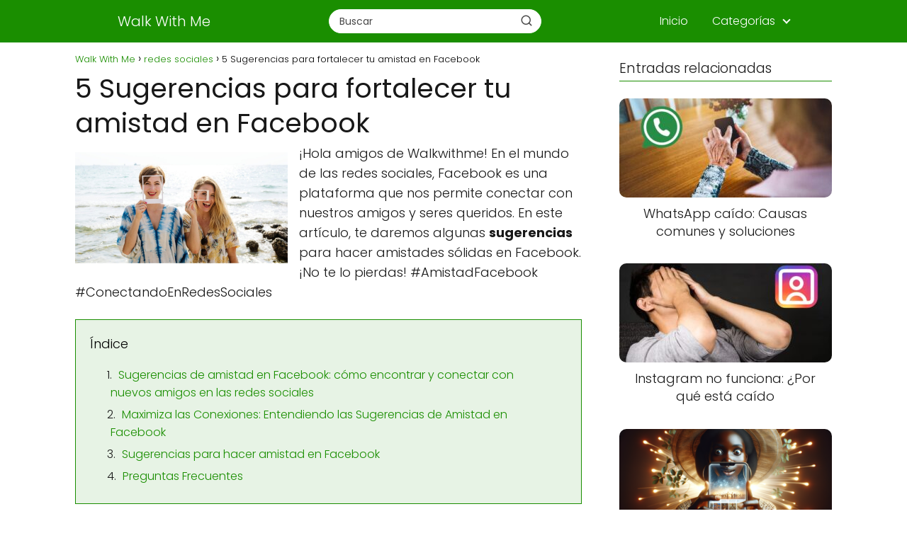

--- FILE ---
content_type: text/html; charset=UTF-8
request_url: https://www.walkwithme.es/sugerencias-amistad-facebook/
body_size: 33027
content:
<!DOCTYPE html>

<html lang="es" prefix="og: https://ogp.me/ns#" >
	
<head><meta charset="UTF-8"><script>if(navigator.userAgent.match(/MSIE|Internet Explorer/i)||navigator.userAgent.match(/Trident\/7\..*?rv:11/i)){var href=document.location.href;if(!href.match(/[?&]nowprocket/)){if(href.indexOf("?")==-1){if(href.indexOf("#")==-1){document.location.href=href+"?nowprocket=1"}else{document.location.href=href.replace("#","?nowprocket=1#")}}else{if(href.indexOf("#")==-1){document.location.href=href+"&nowprocket=1"}else{document.location.href=href.replace("#","&nowprocket=1#")}}}}</script><script>class RocketLazyLoadScripts{constructor(){this.v="1.2.5.1",this.triggerEvents=["keydown","mousedown","mousemove","touchmove","touchstart","touchend","wheel"],this.userEventHandler=this._triggerListener.bind(this),this.touchStartHandler=this._onTouchStart.bind(this),this.touchMoveHandler=this._onTouchMove.bind(this),this.touchEndHandler=this._onTouchEnd.bind(this),this.clickHandler=this._onClick.bind(this),this.interceptedClicks=[],this.interceptedClickListeners=[],this._interceptClickListeners(this),window.addEventListener("pageshow",e=>{this.persisted=e.persisted,this.everythingLoaded&&this._triggerLastFunctions()}),document.addEventListener("DOMContentLoaded",()=>{this._preconnect3rdParties()}),this.delayedScripts={normal:[],async:[],defer:[]},this.trash=[],this.allJQueries=[]}_addUserInteractionListener(e){if(document.hidden){e._triggerListener();return}this.triggerEvents.forEach(t=>window.addEventListener(t,e.userEventHandler,{passive:!0})),window.addEventListener("touchstart",e.touchStartHandler,{passive:!0}),window.addEventListener("mousedown",e.touchStartHandler),document.addEventListener("visibilitychange",e.userEventHandler)}_removeUserInteractionListener(){this.triggerEvents.forEach(e=>window.removeEventListener(e,this.userEventHandler,{passive:!0})),document.removeEventListener("visibilitychange",this.userEventHandler)}_onTouchStart(e){"HTML"!==e.target.tagName&&(window.addEventListener("touchend",this.touchEndHandler),window.addEventListener("mouseup",this.touchEndHandler),window.addEventListener("touchmove",this.touchMoveHandler,{passive:!0}),window.addEventListener("mousemove",this.touchMoveHandler),e.target.addEventListener("click",this.clickHandler),this._disableOtherEventListeners(e.target,!0),this._renameDOMAttribute(e.target,"onclick","rocket-onclick"),this._pendingClickStarted())}_onTouchMove(e){window.removeEventListener("touchend",this.touchEndHandler),window.removeEventListener("mouseup",this.touchEndHandler),window.removeEventListener("touchmove",this.touchMoveHandler,{passive:!0}),window.removeEventListener("mousemove",this.touchMoveHandler),e.target.removeEventListener("click",this.clickHandler),this._disableOtherEventListeners(e.target,!1),this._renameDOMAttribute(e.target,"rocket-onclick","onclick"),this._pendingClickFinished()}_onTouchEnd(){window.removeEventListener("touchend",this.touchEndHandler),window.removeEventListener("mouseup",this.touchEndHandler),window.removeEventListener("touchmove",this.touchMoveHandler,{passive:!0}),window.removeEventListener("mousemove",this.touchMoveHandler)}_onClick(e){e.target.removeEventListener("click",this.clickHandler),this._disableOtherEventListeners(e.target,!1),this._renameDOMAttribute(e.target,"rocket-onclick","onclick"),this.interceptedClicks.push(e),e.preventDefault(),e.stopPropagation(),e.stopImmediatePropagation(),this._pendingClickFinished()}_replayClicks(){window.removeEventListener("touchstart",this.touchStartHandler,{passive:!0}),window.removeEventListener("mousedown",this.touchStartHandler),this.interceptedClicks.forEach(e=>{e.target.dispatchEvent(new MouseEvent("click",{view:e.view,bubbles:!0,cancelable:!0}))})}_interceptClickListeners(e){EventTarget.prototype.addEventListenerBase=EventTarget.prototype.addEventListener,EventTarget.prototype.addEventListener=function(t,i,r){"click"!==t||e.windowLoaded||i===e.clickHandler||e.interceptedClickListeners.push({target:this,func:i,options:r}),(this||window).addEventListenerBase(t,i,r)}}_disableOtherEventListeners(e,t){this.interceptedClickListeners.forEach(i=>{i.target===e&&(t?e.removeEventListener("click",i.func,i.options):e.addEventListener("click",i.func,i.options))}),e.parentNode!==document.documentElement&&this._disableOtherEventListeners(e.parentNode,t)}_waitForPendingClicks(){return new Promise(e=>{this._isClickPending?this._pendingClickFinished=e:e()})}_pendingClickStarted(){this._isClickPending=!0}_pendingClickFinished(){this._isClickPending=!1}_renameDOMAttribute(e,t,i){e.hasAttribute&&e.hasAttribute(t)&&(event.target.setAttribute(i,event.target.getAttribute(t)),event.target.removeAttribute(t))}_triggerListener(){this._removeUserInteractionListener(this),"loading"===document.readyState?document.addEventListener("DOMContentLoaded",this._loadEverythingNow.bind(this)):this._loadEverythingNow()}_preconnect3rdParties(){let e=[];document.querySelectorAll("script[type=rocketlazyloadscript][data-rocket-src]").forEach(t=>{let i=t.getAttribute("data-rocket-src");if(i&&0!==i.indexOf("data:")){0===i.indexOf("//")&&(i=location.protocol+i);try{let r=new URL(i).origin;r!==location.origin&&e.push({src:r,crossOrigin:t.crossOrigin||"module"===t.getAttribute("data-rocket-type")})}catch(n){}}}),e=[...new Map(e.map(e=>[JSON.stringify(e),e])).values()],this._batchInjectResourceHints(e,"preconnect")}async _loadEverythingNow(){this.lastBreath=Date.now(),this._delayEventListeners(this),this._delayJQueryReady(this),this._handleDocumentWrite(),this._registerAllDelayedScripts(),this._preloadAllScripts(),await this._loadScriptsFromList(this.delayedScripts.normal),await this._loadScriptsFromList(this.delayedScripts.defer),await this._loadScriptsFromList(this.delayedScripts.async);try{await this._triggerDOMContentLoaded(),await this._pendingWebpackRequests(this),await this._triggerWindowLoad()}catch(e){console.error(e)}window.dispatchEvent(new Event("rocket-allScriptsLoaded")),this.everythingLoaded=!0,this._waitForPendingClicks().then(()=>{this._replayClicks()}),this._emptyTrash()}_registerAllDelayedScripts(){document.querySelectorAll("script[type=rocketlazyloadscript]").forEach(e=>{e.hasAttribute("data-rocket-src")?e.hasAttribute("async")&&!1!==e.async?this.delayedScripts.async.push(e):e.hasAttribute("defer")&&!1!==e.defer||"module"===e.getAttribute("data-rocket-type")?this.delayedScripts.defer.push(e):this.delayedScripts.normal.push(e):this.delayedScripts.normal.push(e)})}async _transformScript(e){if(await this._littleBreath(),!0===e.noModule&&"noModule"in HTMLScriptElement.prototype){e.setAttribute("data-rocket-status","skipped");return}return new Promise(t=>{let i;function r(){(i||e).setAttribute("data-rocket-status","executed"),t()}try{if(navigator.userAgent.indexOf("Firefox/")>0||""===navigator.vendor)i=document.createElement("script"),[...e.attributes].forEach(e=>{let t=e.nodeName;"type"!==t&&("data-rocket-type"===t&&(t="type"),"data-rocket-src"===t&&(t="src"),i.setAttribute(t,e.nodeValue))}),e.text&&(i.text=e.text),i.hasAttribute("src")?(i.addEventListener("load",r),i.addEventListener("error",function(){i.setAttribute("data-rocket-status","failed"),t()}),setTimeout(()=>{i.isConnected||t()},1)):(i.text=e.text,r()),e.parentNode.replaceChild(i,e);else{let n=e.getAttribute("data-rocket-type"),s=e.getAttribute("data-rocket-src");n?(e.type=n,e.removeAttribute("data-rocket-type")):e.removeAttribute("type"),e.addEventListener("load",r),e.addEventListener("error",function(){e.setAttribute("data-rocket-status","failed"),t()}),s?(e.removeAttribute("data-rocket-src"),e.src=s):e.src="data:text/javascript;base64,"+window.btoa(unescape(encodeURIComponent(e.text)))}}catch(a){e.setAttribute("data-rocket-status","failed"),t()}})}async _loadScriptsFromList(e){let t=e.shift();return t&&t.isConnected?(await this._transformScript(t),this._loadScriptsFromList(e)):Promise.resolve()}_preloadAllScripts(){this._batchInjectResourceHints([...this.delayedScripts.normal,...this.delayedScripts.defer,...this.delayedScripts.async],"preload")}_batchInjectResourceHints(e,t){var i=document.createDocumentFragment();e.forEach(e=>{let r=e.getAttribute&&e.getAttribute("data-rocket-src")||e.src;if(r){let n=document.createElement("link");n.href=r,n.rel=t,"preconnect"!==t&&(n.as="script"),e.getAttribute&&"module"===e.getAttribute("data-rocket-type")&&(n.crossOrigin=!0),e.crossOrigin&&(n.crossOrigin=e.crossOrigin),e.integrity&&(n.integrity=e.integrity),i.appendChild(n),this.trash.push(n)}}),document.head.appendChild(i)}_delayEventListeners(e){let t={};function i(i,r){return t[r].eventsToRewrite.indexOf(i)>=0&&!e.everythingLoaded?"rocket-"+i:i}function r(e,r){var n;!t[n=e]&&(t[n]={originalFunctions:{add:n.addEventListener,remove:n.removeEventListener},eventsToRewrite:[]},n.addEventListener=function(){arguments[0]=i(arguments[0],n),t[n].originalFunctions.add.apply(n,arguments)},n.removeEventListener=function(){arguments[0]=i(arguments[0],n),t[n].originalFunctions.remove.apply(n,arguments)}),t[e].eventsToRewrite.push(r)}function n(t,i){let r=t[i];t[i]=null,Object.defineProperty(t,i,{get:()=>r||function(){},set(n){e.everythingLoaded?r=n:t["rocket"+i]=r=n}})}r(document,"DOMContentLoaded"),r(window,"DOMContentLoaded"),r(window,"load"),r(window,"pageshow"),r(document,"readystatechange"),n(document,"onreadystatechange"),n(window,"onload"),n(window,"onpageshow")}_delayJQueryReady(e){let t;function i(t){return e.everythingLoaded?t:t.split(" ").map(e=>"load"===e||0===e.indexOf("load.")?"rocket-jquery-load":e).join(" ")}function r(r){if(r&&r.fn&&!e.allJQueries.includes(r)){r.fn.ready=r.fn.init.prototype.ready=function(t){return e.domReadyFired?t.bind(document)(r):document.addEventListener("rocket-DOMContentLoaded",()=>t.bind(document)(r)),r([])};let n=r.fn.on;r.fn.on=r.fn.init.prototype.on=function(){return this[0]===window&&("string"==typeof arguments[0]||arguments[0]instanceof String?arguments[0]=i(arguments[0]):"object"==typeof arguments[0]&&Object.keys(arguments[0]).forEach(e=>{let t=arguments[0][e];delete arguments[0][e],arguments[0][i(e)]=t})),n.apply(this,arguments),this},e.allJQueries.push(r)}t=r}r(window.jQuery),Object.defineProperty(window,"jQuery",{get:()=>t,set(e){r(e)}})}async _pendingWebpackRequests(e){let t=document.querySelector("script[data-webpack]");async function i(){return new Promise(e=>{t.addEventListener("load",e),t.addEventListener("error",e)})}t&&(await i(),await e._requestAnimFrame(),await e._pendingWebpackRequests(e))}async _triggerDOMContentLoaded(){this.domReadyFired=!0,await this._littleBreath(),document.dispatchEvent(new Event("rocket-readystatechange")),await this._littleBreath(),document.rocketonreadystatechange&&document.rocketonreadystatechange(),await this._littleBreath(),document.dispatchEvent(new Event("rocket-DOMContentLoaded")),await this._littleBreath(),window.dispatchEvent(new Event("rocket-DOMContentLoaded"))}async _triggerWindowLoad(){await this._littleBreath(),document.dispatchEvent(new Event("rocket-readystatechange")),await this._littleBreath(),document.rocketonreadystatechange&&document.rocketonreadystatechange(),await this._littleBreath(),window.dispatchEvent(new Event("rocket-load")),await this._littleBreath(),window.rocketonload&&window.rocketonload(),await this._littleBreath(),this.allJQueries.forEach(e=>e(window).trigger("rocket-jquery-load")),await this._littleBreath();let e=new Event("rocket-pageshow");e.persisted=this.persisted,window.dispatchEvent(e),await this._littleBreath(),window.rocketonpageshow&&window.rocketonpageshow({persisted:this.persisted}),this.windowLoaded=!0}_triggerLastFunctions(){document.onreadystatechange&&document.onreadystatechange(),window.onload&&window.onload(),window.onpageshow&&window.onpageshow({persisted:this.persisted})}_handleDocumentWrite(){let e=new Map;document.write=document.writeln=function(t){let i=document.currentScript;i||console.error("WPRocket unable to document.write this: "+t);let r=document.createRange(),n=i.parentElement,s=e.get(i);void 0===s&&(s=i.nextSibling,e.set(i,s));let a=document.createDocumentFragment();r.setStart(a,0),a.appendChild(r.createContextualFragment(t)),n.insertBefore(a,s)}}async _littleBreath(){Date.now()-this.lastBreath>45&&(await this._requestAnimFrame(),this.lastBreath=Date.now())}async _requestAnimFrame(){return document.hidden?new Promise(e=>setTimeout(e)):new Promise(e=>requestAnimationFrame(e))}_emptyTrash(){this.trash.forEach(e=>e.remove())}static run(){let e=new RocketLazyLoadScripts;e._addUserInteractionListener(e)}}RocketLazyLoadScripts.run();</script>
	

<meta name="viewport" content="width=device-width, initial-scale=1.0, maximum-scale=2.0">
    <style></style>
	<style></style>
	
<!-- Optimización en motores de búsqueda por Rank Math PRO -  https://rankmath.com/ -->
<title>5 Sugerencias para fortalecer tu amistad en Facebook - Walk With Me</title><link rel="preload" as="font" href="https://www.walkwithme.es/wp-content/themes/asap/assets/fonts/poppins-300.woff2" crossorigin><link rel="preload" as="font" href="https://www.walkwithme.es/wp-content/themes/asap/assets/fonts/poppins-700.woff2" crossorigin><link rel="preload" as="font" href="https://www.walkwithme.es/wp-content/themes/asap/assets/fonts/poppins-400.woff2" crossorigin><style id="wpr-usedcss">@keyframes ppress-dual-ring{0%{transform:rotate(0)}to{transform:rotate(360deg)}}.ppress-checkout__form *{--ppress-heading-fs:22px;--ppress-body-fs:16px;--ppress-btn-color:#2563eb;-webkit-box-sizing:border-box;-moz-box-sizing:border-box;box-sizing:border-box;font-size:var(--ppress-body-fs)}.ppress-checkout__form{margin:1px auto 10px;max-width:100%;width:100%;line-height:20px;position:relative}.ppress-checkout__form p{margin:0 0 5px;padding:0}.ppress-checkout__form{display:flex;flex-wrap:wrap}.ppress-checkout__form .ppress-checkout_order_summary__bottom_details *{font-size:var(--ppress-body-fs)}.ppress-checkout__form .ppress-checkout_order_summary__bottom_details{padding:10px 20px}.ppress-checkout__form a.ppress-checkout-show-login-form{cursor:pointer;float:right;font-size:14px;font-weight:400;line-height:35px;margin:0;padding:0;text-decoration:none;vertical-align:baseline}.ppress-checkout__form .ppress-checkout-form__payment_method{border-top:1px solid #ddd;padding:0}.ppress-checkout__form .ppress-checkout-form__payment_method:first-of-type{border-top:none;border-bottom:none}.ppress-checkout__form .ppress-checkout-form__terms_condition__content{border:1px solid #e5e7eb;padding:20px;max-height:200px;overflow:auto;border-radius:6px;display:none;margin:0 0 20px}.ppress-checkout__form .ppress-checkout__form__preloader{position:absolute;top:0;width:100%;height:100%;background:rgba(250,250,250,.9);z-index:99995}.ppress-checkout__form .ppress-checkout__form__spinner{display:block;width:85px;height:85px;top:40%;right:50%;text-align:center;margin:auto;position:fixed}.ppress-checkout__form .ppress-checkout__form__spinner:after{content:" ";display:block;width:70px;height:70px;margin:8px;border-radius:50%;border:6px solid #212529;border-color:#212529 transparent;animation:1.2s linear infinite ppress-dual-ring}.ppress-checkout__form .ppress-checkout-alert{width:100%;padding:12px 16px;border-radius:6px;margin:10px 0}.ppress-checkout__form .ppress-checkout-alert ul{margin:0 0 0 16px;padding:0;list-style-type:disc}.ppress-checkout__form .ppress-checkout-alert li{font-size:var(--ppress-body-fs);font-weight:400;margin:0!important;padding:0!important;line-height:22px}.ppress-checkout__form .ppress-checkout-alert li strong,.ppress-checkout__form .ppress-checkout-alert p{font-size:var(--ppress-body-fs);margin:0!important;padding:0!important;line-height:22px}.ppress-checkout__form .ppress-checkout-alert li strong{font-weight:700}.ppress-checkout__form .ppress-checkout-alert p{font-weight:500}.flatpickr-current-month .flatpickr-monthDropdown-months{display:inline-block!important}#pp-pass-strength-result{background-color:#eee;border:1px solid #ddd;color:#23282d;padding:3px 5px;text-align:center;width:100%;-webkit-box-sizing:border-box;-moz-box-sizing:border-box;box-sizing:border-box}#pp-pass-strength-result.short{background-color:#f1adad;border-color:#e35b5b;opacity:1}#pp-pass-strength-result.bad{background-color:#fbc5a9;border-color:#f78b53;opacity:1}#pp-pass-strength-result.good{background-color:#ffe399;border-color:#ffc733;opacity:1}#pp-pass-strength-result.strong{background-color:#c1e1b9;border-color:#83c373;opacity:1}.pp-form-container *{-webkit-box-sizing:border-box;-moz-box-sizing:border-box;box-sizing:border-box}.pp-form-container .pp-form-wrapper.ppBuildScratch.ppfl-material .pp-form-field-wrap span.select2-selection.select2-selection--multiple,html .pp-form-container .select2 input.select2-search__field{border:0!important}.pp-form-container form input[type=submit]{-webkit-appearance:none!important;cursor:pointer;text-shadow:none}.pp-form-container form{margin:0;padding:0;background-color:transparent}.pp-form-container form input,.pp-form-container form select,.pp-form-container form textarea{outline:0;background-image:none;height:auto;float:none;position:static;box-shadow:none;text-shadow:none;text-transform:none;text-decoration:none;resize:vertical}.pp-form-container form p{margin:0 0 .5em}.pp-form-container form input[type=submit]:focus{outline:0}.pp-form-container .pp-user-avatar{border-radius:50%!important;display:block!important;margin:0 auto 10px!important;text-align:center!important}.pp-form-container .pp-form-wrapper.ppBuildScratch.ppfl-material .pp-form-field-wrap .select2.select2-container{border:0!important;border-bottom:1px solid #dbdbdb!important;padding-left:0!important}.pp-form-container .pp-form-wrapper.ppBuildScratch.ppfl-flat .pp-form-field-wrap .select2-selection{border:0!important;background:#f7f7f7!important}#profilepress-myaccount-wrapper .profilepress-myaccount-content .select2-selection{border-radius:.25em;transition:border-color .15s ease-in-out,box-shadow .15s ease-in-out;box-shadow:inset 0 1px 1px rgba(0,0,0,.125)}html .select2.select2-container .select2-selection.select2-selection--multiple input.select2-search__field{border:0!important;height:auto!important}.select2.select2-container .select2-selection.select2-selection--multiple input.select2-search__field{border:0!important;box-shadow:none!important}.select2.select2-container .select2-selection.select2-selection--multiple li.select2-selection__choice{height:auto;line-height:normal}.pp-member-directory .ppressmd-member-directory-header .ppressmd-member-directory-header-row .ppressmd-search .ppressmd-search-filter.ppressmd-text-filter-type input:not(.select2-search__field),.pp-member-directory .ppressmd-member-directory-header .select2.select2-container .select2-selection{background-color:transparent;border:1px solid #ddd!important}.pp-member-directory .ppressmd-member-directory-header .select2.select2-container .select2-selection__rendered{color:#666;background-color:transparent}.pp-member-directory .ppressmd-member-directory-header .select2.select2-container{width:100%!important}.pp-member-directory .ppressmd-member-directory-header .select2-search.select2-search--inline .select2-search__field{width:auto!important}.pp-member-directory .ppressmd-member-directory-header .select2.select2-container .select2-selection{display:block!important;height:40px;padding:0 0 0 12px!important;overflow:hidden!important;position:relative!important;white-space:nowrap!important;line-height:35px!important;font-size:15px!important;text-align:left!important;text-decoration:none!important;-moz-border-radius:2px!important;-webkit-border-radius:2px!important;border-radius:2px!important;background-clip:padding-box!important;-webkit-touch-callout:none;-webkit-user-select:none;-moz-user-select:none;-ms-user-select:none;user-select:none;background:0 0!important}.pp-member-directory .ppressmd-member-directory-header .select2.select2-container .select2-selection .select2-selection__arrow{display:inline-block!important;width:34px!important;height:100%!important;position:absolute!important;right:0!important;top:0!important;-moz-border-radius:0 2px 2px 0!important;-webkit-border-radius:0 2px 2px 0!important;border-radius:0 2px 2px 0!important;background-clip:padding-box!important;text-align:center!important;background:0 0!important;border-left:0!important}.pp-member-directory .ppressmd-member-directory-header .select2-container.select2-container--open .select2-dropdown{border:1px solid #ddd;border-top:0;border-radius:0}.pp-member-directory .ppressmd-member-directory-header .select2-container.select2-container--open .select2-dropdown .select2-results li{list-style:none;display:list-item;background-image:none;font-size:15px;margin:5px!important;color:#666!important;padding:3px 7px 4px!important;cursor:pointer;min-height:1em!important}.pp-member-directory .ppressmd-member-directory-header .select2.select2-container .select2-selection.select2-selection--multiple{height:auto!important;line-height:.8!important}.pp-member-directory .ppressmd-member-directory-header .select2-container--default .select2-selection--single .select2-selection__rendered{padding-left:0!important;line-height:37px}.pp-member-directory .ppressmd-member-directory-header .select2-container--default .select2-selection--multiple .select2-selection__rendered{line-height:37px;box-sizing:border-box;list-style:none;margin:0;padding-left:0!important;padding-right:30px;width:100%;font-size:13px}.pp-member-directory .ppressmd-member-directory-header .select2-results li.select2-results__option.select2-results__option--highlighted{background:0 0!important;background:#f4f4f4!important;color:#666!important}.pp-member-directory .ppressmd-member-directory-header .select2-container--default .select2-selection--single .select2-selection__clear{right:10px;margin:0!important}.pp-member-directory .ppressmd-member-directory-header .select2-container--default .select2-selection--multiple .select2-selection__clear{right:10px;font-size:30px;margin:0!important}.pp-member-directory .ppressmd-member-directory-header .select2-container--default .select2-selection--multiple .select2-selection__clear,.pp-member-directory .ppressmd-member-directory-header .select2-container--default .select2-selection--single .select2-selection__arrow b,.pp-member-directory .ppressmd-member-directory-header .select2-container--default .select2-selection--single .select2-selection__clear{color:#888!important}.pp-member-directory .ppressmd-member-directory-header .select2-container--default .select2-selection--multiple .select2-selection__clear{position:absolute}.pp-member-directory .ppressmd-member-directory-header .select2-container--default .select2-selection--multiple .select2-selection__choice{padding:3px 3px 3px 5px}.pp-member-directory .ppressmd-member-directory-header .select2-container .select2-search.select2-search--inline>input{border:0!important;padding:0!important;border-radius:0!important}.pp-member-directory .ppressmd-member-directory-header .select2-container--default .select2-selection--multiple .select2-selection__rendered li{overflow-x:hidden;text-overflow:ellipsis;max-width:100%;box-sizing:border-box}.pp-member-directory .ppressmd-member-directory-header .select2-container--default .select2-selection--single .select2-selection__clear{font-size:20px!important}p:has(+.ppress-paywall-message-wrap){margin-bottom:0}@-webkit-keyframes fpFadeInDown{0%{opacity:0;-webkit-transform:translate3d(0,-20px,0);transform:translate3d(0,-20px,0)}to{opacity:1;-webkit-transform:translate3d(0,0,0);transform:translate3d(0,0,0)}}@keyframes fpFadeInDown{0%{opacity:0;-webkit-transform:translate3d(0,-20px,0);transform:translate3d(0,-20px,0)}to{opacity:1;-webkit-transform:translate3d(0,0,0);transform:translate3d(0,0,0)}}.flatpickr-calendar{background:0 0;opacity:0;display:none;text-align:center;visibility:hidden;padding:0;-webkit-animation:none;animation:none;direction:ltr;border:0;font-size:14px;line-height:24px;border-radius:5px;position:absolute;width:307.875px;box-sizing:border-box;touch-action:manipulation;background:#fff;box-shadow:1px 0 0#e6e6e6,-1px 0 0#e6e6e6,0 1px 0#e6e6e6,0-1px 0#e6e6e6,0 3px 13px rgba(0,0,0,.08)}.flatpickr-calendar.inline,.flatpickr-calendar.open{opacity:1;max-height:640px;visibility:visible}.flatpickr-calendar.open{display:inline-block;z-index:99999}.flatpickr-calendar.animate.open{-webkit-animation:.3s cubic-bezier(.23,1,.32,1) fpFadeInDown;animation:.3s cubic-bezier(.23,1,.32,1) fpFadeInDown}.flatpickr-calendar.inline{display:block;position:relative;top:2px}.flatpickr-calendar.static{position:absolute;top:calc(100% + 2px)}.flatpickr-calendar.static.open{z-index:999;display:block}.flatpickr-calendar.multiMonth .flatpickr-days .dayContainer:nth-child(n+1) .flatpickr-day.inRange:nth-child(7n+7){box-shadow:none!important}.flatpickr-calendar.multiMonth .flatpickr-days .dayContainer:nth-child(n+2) .flatpickr-day.inRange:nth-child(7n+1){box-shadow:-2px 0 0#e6e6e6,5px 0 0#e6e6e6}.flatpickr-calendar .hasTime .dayContainer,.flatpickr-calendar .hasWeeks .dayContainer{border-bottom:0;border-bottom-right-radius:0;border-bottom-left-radius:0}.flatpickr-calendar .hasWeeks .dayContainer{border-left:0}.flatpickr-calendar.hasTime .flatpickr-time{height:40px;border-top:1px solid #e6e6e6}.flatpickr-calendar.noCalendar.hasTime .flatpickr-time{height:auto}.flatpickr-calendar:after,.flatpickr-calendar:before{position:absolute;display:block;pointer-events:none;border:solid transparent;content:"";height:0;width:0;left:22px}.flatpickr-calendar.arrowRight:after,.flatpickr-calendar.arrowRight:before,.flatpickr-calendar.rightMost:after,.flatpickr-calendar.rightMost:before{left:auto;right:22px}.flatpickr-calendar.arrowCenter:after,.flatpickr-calendar.arrowCenter:before{left:50%;right:50%}.flatpickr-calendar:before{border-width:5px;margin:0-5px}.flatpickr-calendar:after{border-width:4px;margin:0-4px}.flatpickr-calendar.arrowTop:after,.flatpickr-calendar.arrowTop:before{bottom:100%}.flatpickr-calendar.arrowTop:before{border-bottom-color:#e6e6e6}.flatpickr-calendar.arrowTop:after{border-bottom-color:#fff}.flatpickr-calendar.arrowBottom:after,.flatpickr-calendar.arrowBottom:before{top:100%}.flatpickr-calendar.arrowBottom:before{border-top-color:#e6e6e6}.flatpickr-calendar.arrowBottom:after{border-top-color:#fff}.flatpickr-calendar:focus,.flatpickr-current-month input.cur-year:focus{outline:0}.flatpickr-wrapper{position:relative;display:inline-block}.flatpickr-months{display:flex}.flatpickr-months .flatpickr-month,.flatpickr-months .flatpickr-next-month,.flatpickr-months .flatpickr-prev-month{-webkit-user-select:none;-moz-user-select:none;-ms-user-select:none;user-select:none;height:34px;color:rgba(0,0,0,.9);fill:rgba(0,0,0,.9)}.flatpickr-months .flatpickr-month{background:0 0;line-height:1;text-align:center;position:relative;overflow:hidden;flex:1}.flatpickr-months .flatpickr-next-month,.flatpickr-months .flatpickr-prev-month{text-decoration:none;cursor:pointer;position:absolute;top:0;padding:10px;z-index:3}.flatpickr-months .flatpickr-next-month.flatpickr-disabled,.flatpickr-months .flatpickr-prev-month.flatpickr-disabled{display:none}.flatpickr-months .flatpickr-next-month i,.flatpickr-months .flatpickr-prev-month i,.numInputWrapper{position:relative}.flatpickr-months .flatpickr-next-month.flatpickr-prev-month,.flatpickr-months .flatpickr-prev-month.flatpickr-prev-month{left:0}.flatpickr-months .flatpickr-next-month.flatpickr-next-month,.flatpickr-months .flatpickr-prev-month.flatpickr-next-month{right:0}.flatpickr-months .flatpickr-next-month:hover,.flatpickr-months .flatpickr-prev-month:hover{color:#959ea9}.flatpickr-months .flatpickr-next-month:hover svg,.flatpickr-months .flatpickr-prev-month:hover svg{fill:#f64747}.flatpickr-months .flatpickr-next-month svg,.flatpickr-months .flatpickr-prev-month svg{width:14px;height:14px}.flatpickr-months .flatpickr-next-month svg path,.flatpickr-months .flatpickr-prev-month svg path{transition:fill .1s;fill:inherit}.numInputWrapper{height:auto}.numInputWrapper input,.numInputWrapper span{display:inline-block}.numInputWrapper input{width:100%}.numInputWrapper input::-ms-clear{display:none}.numInputWrapper input::-webkit-inner-spin-button,.numInputWrapper input::-webkit-outer-spin-button{margin:0;-webkit-appearance:none}.numInputWrapper span{position:absolute;right:0;width:14px;padding:0 4px 0 2px;height:50%;line-height:50%;opacity:0;cursor:pointer;border:1px solid rgba(57,57,57,.15);box-sizing:border-box}.numInputWrapper span:hover{background:rgba(0,0,0,.1)}.numInputWrapper span:active{background:rgba(0,0,0,.2)}.numInputWrapper span:after{display:block;content:"";position:absolute}.numInputWrapper span.arrowUp{top:0;border-bottom:0}.numInputWrapper span.arrowUp:after{border-left:4px solid transparent;border-right:4px solid transparent;border-bottom:4px solid rgba(57,57,57,.6);top:26%}.numInputWrapper span.arrowDown{top:50%}.numInputWrapper span.arrowDown:after{border-left:4px solid transparent;border-right:4px solid transparent;border-top:4px solid rgba(57,57,57,.6);top:40%}.numInputWrapper span svg{width:inherit;height:auto}.numInputWrapper span svg path{fill:rgba(0,0,0,.5)}.flatpickr-current-month span.cur-month:hover,.numInputWrapper:hover{background:rgba(0,0,0,.05)}.numInputWrapper:hover span{opacity:1}.flatpickr-current-month{font-size:135%;font-weight:300;color:inherit;position:absolute;width:75%;left:12.5%;padding:7.48px 0 0;line-height:1;height:34px;display:inline-block;text-align:center;-webkit-transform:translate3d(0,0,0);transform:translate3d(0,0,0)}.flatpickr-current-month span.cur-month{font-family:inherit;font-weight:700;color:inherit;display:inline-block;margin-left:.5ch;padding:0}.flatpickr-current-month .numInputWrapper{width:6ch;display:inline-block}.flatpickr-current-month .numInputWrapper span.arrowUp:after{border-bottom-color:rgba(0,0,0,.9)}.flatpickr-current-month .numInputWrapper span.arrowDown:after{border-top-color:rgba(0,0,0,.9)}.flatpickr-current-month .flatpickr-monthDropdown-months,.flatpickr-current-month input.cur-year{background:0 0;border:0;border-radius:0;box-sizing:border-box;color:inherit;font-size:inherit;font-family:inherit;font-weight:300;height:auto;line-height:inherit;padding:0 0 0 .5ch;vertical-align:initial}.flatpickr-current-month input.cur-year{cursor:text;margin:0;display:inline-block;-webkit-appearance:textfield;-moz-appearance:textfield;appearance:textfield}.flatpickr-current-month input.cur-year[disabled],.flatpickr-current-month input.cur-year[disabled]:hover{font-size:100%;color:rgba(0,0,0,.5);background:0 0;pointer-events:none}.flatpickr-current-month .flatpickr-monthDropdown-months{appearance:menulist;cursor:pointer;margin:-1px 0 0;outline:0;position:relative;-webkit-box-sizing:border-box;-webkit-appearance:menulist;-moz-appearance:menulist;width:auto}.flatpickr-current-month .flatpickr-monthDropdown-months:active,.flatpickr-current-month .flatpickr-monthDropdown-months:focus{outline:0}.flatpickr-current-month .flatpickr-monthDropdown-months:hover{background:rgba(0,0,0,.05)}.flatpickr-current-month .flatpickr-monthDropdown-months .flatpickr-monthDropdown-month{background-color:transparent;outline:0;padding:0}.flatpickr-weekdays{background:0 0;text-align:center;overflow:hidden;width:100%;display:flex;align-items:center;height:28px}.flatpickr-weekdays .flatpickr-weekdaycontainer{display:flex;flex:1}span.flatpickr-weekday{cursor:default;font-size:90%;background:0 0;color:rgba(0,0,0,.54);line-height:1;margin:0;text-align:center;display:block;flex:1;font-weight:bolder}.flatpickr-weeks{padding:1px 0 0}.flatpickr-days{position:relative;overflow:hidden;display:flex;align-items:flex-start;width:307.875px}.flatpickr-days:focus{outline:0}.dayContainer,.flatpickr-day{box-sizing:border-box;display:inline-block}.dayContainer{padding:0;outline:0;text-align:left;width:307.875px;min-width:307.875px;max-width:307.875px;display:flex;flex-wrap:wrap;-ms-flex-wrap:wrap;justify-content:space-around;-webkit-transform:translate3d(0,0,0);transform:translate3d(0,0,0);opacity:1}.dayContainer+.dayContainer{box-shadow:-1px 0 0#e6e6e6}.flatpickr-day{background:0 0;border:1px solid transparent;border-radius:150px;color:#393939;cursor:pointer;font-weight:400;width:14.2857143%;flex-basis:14.2857143%;max-width:39px;height:39px;line-height:39px;margin:0;position:relative;justify-content:center;text-align:center}.flatpickr-day.inRange,.flatpickr-day.nextMonthDay.inRange,.flatpickr-day.nextMonthDay.today.inRange,.flatpickr-day.nextMonthDay:focus,.flatpickr-day.nextMonthDay:hover,.flatpickr-day.prevMonthDay.inRange,.flatpickr-day.prevMonthDay.today.inRange,.flatpickr-day.prevMonthDay:focus,.flatpickr-day.prevMonthDay:hover,.flatpickr-day.today.inRange,.flatpickr-day:focus,.flatpickr-day:hover{cursor:pointer;outline:0;background:#e6e6e6;border-color:#e6e6e6}.flatpickr-day.today{border-color:#959ea9}.flatpickr-day.today:focus,.flatpickr-day.today:hover{border-color:#959ea9;background:#959ea9;color:#fff}.flatpickr-day.endRange,.flatpickr-day.endRange.inRange,.flatpickr-day.endRange.nextMonthDay,.flatpickr-day.endRange.prevMonthDay,.flatpickr-day.endRange:focus,.flatpickr-day.endRange:hover,.flatpickr-day.selected,.flatpickr-day.selected.inRange,.flatpickr-day.selected.nextMonthDay,.flatpickr-day.selected.prevMonthDay,.flatpickr-day.selected:focus,.flatpickr-day.selected:hover,.flatpickr-day.startRange,.flatpickr-day.startRange.inRange,.flatpickr-day.startRange.nextMonthDay,.flatpickr-day.startRange.prevMonthDay,.flatpickr-day.startRange:focus,.flatpickr-day.startRange:hover{background:#569ff7;box-shadow:none;color:#fff;border-color:#569ff7}.flatpickr-day.endRange.startRange,.flatpickr-day.selected.startRange,.flatpickr-day.startRange.startRange{border-radius:50px 0 0 50px}.flatpickr-day.endRange.endRange,.flatpickr-day.selected.endRange,.flatpickr-day.startRange.endRange{border-radius:0 50px 50px 0}.flatpickr-day.endRange.startRange+.endRange:not(:nth-child(7n+1)),.flatpickr-day.selected.startRange+.endRange:not(:nth-child(7n+1)),.flatpickr-day.startRange.startRange+.endRange:not(:nth-child(7n+1)){box-shadow:-10px 0 0#569ff7}.flatpickr-day.endRange.startRange.endRange,.flatpickr-day.selected.startRange.endRange,.flatpickr-day.startRange.startRange.endRange{border-radius:50px}.flatpickr-day.inRange{border-radius:0;box-shadow:-5px 0 0#e6e6e6,5px 0 0#e6e6e6}.flatpickr-day.flatpickr-disabled,.flatpickr-day.flatpickr-disabled:hover{background:0 0;border-color:transparent}.flatpickr-day.nextMonthDay,.flatpickr-day.notAllowed,.flatpickr-day.notAllowed.nextMonthDay,.flatpickr-day.notAllowed.prevMonthDay,.flatpickr-day.prevMonthDay{color:rgba(57,57,57,.3);background:0 0;border-color:transparent;cursor:default}.flatpickr-day.flatpickr-disabled,.flatpickr-day.flatpickr-disabled:hover{cursor:not-allowed;color:rgba(57,57,57,.1)}.flatpickr-day.hidden{visibility:hidden}.rangeMode .flatpickr-day{margin-top:1px}.flatpickr-weekwrapper{float:left}.flatpickr-weekwrapper .flatpickr-weeks{padding:0 12px;box-shadow:1px 0 0#e6e6e6}.flatpickr-weekwrapper .flatpickr-weekday{float:none;width:100%;line-height:28px}.flatpickr-weekwrapper span.flatpickr-day,.flatpickr-weekwrapper span.flatpickr-day:hover{display:block;width:100%;max-width:none;color:rgba(57,57,57,.3);background:0 0;cursor:default;border:0}.flatpickr-innerContainer{display:block;display:flex;box-sizing:border-box;overflow:hidden}.flatpickr-rContainer{display:inline-block;padding:0;box-sizing:border-box}.flatpickr-time,.flatpickr-time input{text-align:center;box-sizing:border-box}.flatpickr-time{outline:0;display:block;height:0;line-height:40px;max-height:40px;overflow:hidden;display:flex}.flatpickr-time:after{content:"";display:table;clear:both}.flatpickr-time .numInputWrapper{flex:1;width:40%;height:40px;float:left}.flatpickr-time .numInputWrapper span.arrowUp:after{border-bottom-color:#393939}.flatpickr-time .numInputWrapper span.arrowDown:after{border-top-color:#393939}.flatpickr-time.hasSeconds .numInputWrapper{width:26%}.flatpickr-time.time24hr .numInputWrapper{width:49%}.flatpickr-time input{background:0 0;box-shadow:none;border:0;border-radius:0;margin:0;padding:0;height:inherit;line-height:inherit;color:#393939;font-size:14px;position:relative;-webkit-appearance:textfield;-moz-appearance:textfield;appearance:textfield}.flatpickr-time input.flatpickr-hour{font-weight:700}.flatpickr-time input.flatpickr-minute,.flatpickr-time input.flatpickr-second{font-weight:400}.flatpickr-time input:focus{outline:0;border:0}.flatpickr-time .flatpickr-am-pm,.flatpickr-time .flatpickr-time-separator{height:inherit;float:left;line-height:inherit;color:#393939;-webkit-user-select:none;-moz-user-select:none;-ms-user-select:none;user-select:none;align-self:center}.flatpickr-time .flatpickr-time-separator{font-weight:700;width:2%}.flatpickr-time .flatpickr-am-pm{outline:0;width:18%;cursor:pointer;text-align:center;font-weight:400}.flatpickr-time .flatpickr-am-pm:focus,.flatpickr-time .flatpickr-am-pm:hover,.flatpickr-time input:focus,.flatpickr-time input:hover{background:#eee}.flatpickr-input[readonly]{cursor:pointer}.select2-container{box-sizing:border-box;display:inline-block;margin:0;position:relative;vertical-align:middle}.select2-container .select2-selection--single{box-sizing:border-box;cursor:pointer;display:block;height:28px;user-select:none;-webkit-user-select:none}.select2-container .select2-selection--single .select2-selection__rendered{display:block;padding-left:8px;padding-right:20px;overflow:hidden;text-overflow:ellipsis;white-space:nowrap}.select2-container .select2-selection--single .select2-selection__clear{position:relative}.select2-container[dir=rtl] .select2-selection--single .select2-selection__rendered{padding-right:8px;padding-left:20px}.select2-container .select2-selection--multiple{box-sizing:border-box;cursor:pointer;display:block;min-height:32px;user-select:none;-webkit-user-select:none}.select2-container .select2-selection--multiple .select2-selection__rendered{display:inline-block;overflow:hidden;padding-left:8px;text-overflow:ellipsis;white-space:nowrap}.select2-container .select2-search--inline{float:left}.select2-container .select2-search--inline .select2-search__field{box-sizing:border-box;border:none;font-size:100%;margin-top:5px;padding:0}.select2-container .select2-search--inline .select2-search__field::-webkit-search-cancel-button{-webkit-appearance:none}.select2-dropdown{background-color:#fff;border:1px solid #aaa;border-radius:4px;box-sizing:border-box;display:block;position:absolute;left:-100000px;width:100%;z-index:1051}.select2-results{display:block}.select2-results__options{list-style:none;margin:0;padding:0}.select2-results__option{padding:6px;user-select:none;-webkit-user-select:none}.select2-results__option[aria-selected]{cursor:pointer}.select2-container--open .select2-dropdown{left:0}.select2-container--open .select2-dropdown--above{border-bottom:none;border-bottom-left-radius:0;border-bottom-right-radius:0}.select2-container--open .select2-dropdown--below{border-top:none;border-top-left-radius:0;border-top-right-radius:0}.select2-search--dropdown{display:block;padding:4px}.select2-search--dropdown .select2-search__field{padding:4px;width:100%;box-sizing:border-box}.select2-search--dropdown .select2-search__field::-webkit-search-cancel-button{-webkit-appearance:none}.select2-search--dropdown.select2-search--hide{display:none}.select2-close-mask{border:0;margin:0;padding:0;display:block;position:fixed;left:0;top:0;min-height:100%;min-width:100%;height:auto;width:auto;opacity:0;z-index:99;background-color:#fff}.select2-hidden-accessible{border:0!important;clip:rect(0 0 0 0)!important;-webkit-clip-path:inset(50%)!important;clip-path:inset(50%)!important;height:1px!important;overflow:hidden!important;padding:0!important;position:absolute!important;width:1px!important;white-space:nowrap!important}.select2-container--default .select2-selection--single{background-color:#fff;border:1px solid #aaa;border-radius:4px}.select2-container--default .select2-selection--single .select2-selection__rendered{color:#444;line-height:28px}.select2-container--default .select2-selection--single .select2-selection__clear{cursor:pointer;float:right;font-weight:700}.select2-container--default .select2-selection--single .select2-selection__placeholder{color:#999}.select2-container--default .select2-selection--single .select2-selection__arrow{height:26px;position:absolute;top:1px;right:1px;width:20px}.select2-container--default .select2-selection--single .select2-selection__arrow b{border-color:#888 transparent transparent;border-style:solid;border-width:5px 4px 0;height:0;left:50%;margin-left:-4px;margin-top:-2px;position:absolute;top:50%;width:0}.select2-container--default[dir=rtl] .select2-selection--single .select2-selection__clear{float:left}.select2-container--default[dir=rtl] .select2-selection--single .select2-selection__arrow{left:1px;right:auto}.select2-container--default.select2-container--disabled .select2-selection--single{background-color:#eee;cursor:default}.select2-container--default.select2-container--disabled .select2-selection--single .select2-selection__clear{display:none}.select2-container--default.select2-container--open .select2-selection--single .select2-selection__arrow b{border-color:transparent transparent #888;border-width:0 4px 5px}.select2-container--default .select2-selection--multiple{background-color:#fff;border:1px solid #aaa;border-radius:4px;cursor:text}.select2-container--default .select2-selection--multiple .select2-selection__rendered{box-sizing:border-box;list-style:none;margin:0;padding:0 5px;width:100%}.select2-container--default .select2-selection--multiple .select2-selection__rendered li{list-style:none}.select2-container--default .select2-selection--multiple .select2-selection__clear{cursor:pointer;float:right;font-weight:700;margin-top:5px;margin-right:10px;padding:1px}.select2-container--default .select2-selection--multiple .select2-selection__choice{background-color:#e4e4e4;border:1px solid #aaa;border-radius:4px;cursor:default;float:left;margin-right:5px;margin-top:5px;padding:0 5px}.select2-container--default .select2-selection--multiple .select2-selection__choice__remove{color:#999;cursor:pointer;display:inline-block;font-weight:700;margin-right:2px}.select2-container--default .select2-selection--multiple .select2-selection__choice__remove:hover{color:#333}.select2-container--default[dir=rtl] .select2-selection--multiple .select2-search--inline,.select2-container--default[dir=rtl] .select2-selection--multiple .select2-selection__choice{float:right}.select2-container--default[dir=rtl] .select2-selection--multiple .select2-selection__choice{margin-left:5px;margin-right:auto}.select2-container--default[dir=rtl] .select2-selection--multiple .select2-selection__choice__remove{margin-left:2px;margin-right:auto}.select2-container--default.select2-container--focus .select2-selection--multiple{border:1px solid #000;outline:0}.select2-container--default.select2-container--disabled .select2-selection--multiple{background-color:#eee;cursor:default}.select2-container--default.select2-container--disabled .select2-selection__choice__remove{display:none}.select2-container--default.select2-container--open.select2-container--above .select2-selection--multiple,.select2-container--default.select2-container--open.select2-container--above .select2-selection--single{border-top-left-radius:0;border-top-right-radius:0}.select2-container--default.select2-container--open.select2-container--below .select2-selection--multiple,.select2-container--default.select2-container--open.select2-container--below .select2-selection--single{border-bottom-left-radius:0;border-bottom-right-radius:0}.select2-container--default .select2-search--dropdown .select2-search__field{border:1px solid #aaa}.select2-container--default .select2-search--inline .select2-search__field{background:0 0;border:none;outline:0;box-shadow:none;-webkit-appearance:textfield}.select2-container--default .select2-results>.select2-results__options{max-height:200px;overflow-y:auto}.select2-container--default .select2-results__option[role=group]{padding:0}.select2-container--default .select2-results__option[aria-disabled=true]{color:#999}.select2-container--default .select2-results__option[aria-selected=true]{background-color:#ddd}.select2-container--default .select2-results__option .select2-results__option{padding-left:1em}.select2-container--default .select2-results__option .select2-results__option .select2-results__group{padding-left:0}.select2-container--default .select2-results__option .select2-results__option .select2-results__option{margin-left:-1em;padding-left:2em}.select2-container--default .select2-results__option .select2-results__option .select2-results__option .select2-results__option{margin-left:-2em;padding-left:3em}.select2-container--default .select2-results__option .select2-results__option .select2-results__option .select2-results__option .select2-results__option{margin-left:-3em;padding-left:4em}.select2-container--default .select2-results__option .select2-results__option .select2-results__option .select2-results__option .select2-results__option .select2-results__option{margin-left:-4em;padding-left:5em}.select2-container--default .select2-results__option .select2-results__option .select2-results__option .select2-results__option .select2-results__option .select2-results__option .select2-results__option{margin-left:-5em;padding-left:6em}.select2-container--default .select2-results__option--highlighted[aria-selected]{background-color:#5897fb;color:#fff}.select2-container--default .select2-results__group{cursor:default;display:block;padding:6px}.select2-container--classic .select2-selection--single{background-color:#f7f7f7;border:1px solid #aaa;border-radius:4px;outline:0;background-image:-webkit-linear-gradient(top,#fff 50%,#eee 100%);background-image:-o-linear-gradient(top,#fff 50%,#eee 100%);background-image:linear-gradient(to bottom,#fff 50%,#eee 100%);background-repeat:repeat-x}.select2-container--classic .select2-selection--single:focus{border:1px solid #5897fb}.select2-container--classic .select2-selection--single .select2-selection__rendered{color:#444;line-height:28px}.select2-container--classic .select2-selection--single .select2-selection__clear{cursor:pointer;float:right;font-weight:700;margin-right:10px}.select2-container--classic .select2-selection--single .select2-selection__placeholder{color:#999}.select2-container--classic .select2-selection--single .select2-selection__arrow{background-color:#ddd;border:none;border-left:1px solid #aaa;border-top-right-radius:4px;border-bottom-right-radius:4px;height:26px;position:absolute;top:1px;right:1px;width:20px;background-image:-webkit-linear-gradient(top,#eee 50%,#ccc 100%);background-image:-o-linear-gradient(top,#eee 50%,#ccc 100%);background-image:linear-gradient(to bottom,#eee 50%,#ccc 100%);background-repeat:repeat-x}.select2-container--classic .select2-selection--single .select2-selection__arrow b{border-color:#888 transparent transparent;border-style:solid;border-width:5px 4px 0;height:0;left:50%;margin-left:-4px;margin-top:-2px;position:absolute;top:50%;width:0}.select2-container--classic[dir=rtl] .select2-selection--single .select2-selection__clear{float:left}.select2-container--classic[dir=rtl] .select2-selection--single .select2-selection__arrow{border:none;border-right:1px solid #aaa;border-radius:0;border-top-left-radius:4px;border-bottom-left-radius:4px;left:1px;right:auto}.select2-container--classic.select2-container--open .select2-selection--single{border:1px solid #5897fb}.select2-container--classic.select2-container--open .select2-selection--single .select2-selection__arrow{background:0 0;border:none}.select2-container--classic.select2-container--open .select2-selection--single .select2-selection__arrow b{border-color:transparent transparent #888;border-width:0 4px 5px}.select2-container--classic.select2-container--open.select2-container--above .select2-selection--single{border-top:none;border-top-left-radius:0;border-top-right-radius:0;background-image:-webkit-linear-gradient(top,#fff 0,#eee 50%);background-image:-o-linear-gradient(top,#fff 0,#eee 50%);background-image:linear-gradient(to bottom,#fff 0,#eee 50%);background-repeat:repeat-x}.select2-container--classic.select2-container--open.select2-container--below .select2-selection--single{border-bottom:none;border-bottom-left-radius:0;border-bottom-right-radius:0;background-image:-webkit-linear-gradient(top,#eee 50%,#fff 100%);background-image:-o-linear-gradient(top,#eee 50%,#fff 100%);background-image:linear-gradient(to bottom,#eee 50%,#fff 100%);background-repeat:repeat-x}.select2-container--classic .select2-selection--multiple{background-color:#fff;border:1px solid #aaa;border-radius:4px;cursor:text;outline:0}.select2-container--classic .select2-selection--multiple:focus{border:1px solid #5897fb}.select2-container--classic .select2-selection--multiple .select2-selection__rendered{list-style:none;margin:0;padding:0 5px}.select2-container--classic .select2-selection--multiple .select2-selection__clear{display:none}.select2-container--classic .select2-selection--multiple .select2-selection__choice{background-color:#e4e4e4;border:1px solid #aaa;border-radius:4px;cursor:default;float:left;margin-right:5px;margin-top:5px;padding:0 5px}.select2-container--classic .select2-selection--multiple .select2-selection__choice__remove{color:#888;cursor:pointer;display:inline-block;font-weight:700;margin-right:2px}.select2-container--classic .select2-selection--multiple .select2-selection__choice__remove:hover{color:#555}.select2-container--classic[dir=rtl] .select2-selection--multiple .select2-selection__choice{float:right;margin-left:5px;margin-right:auto}.select2-container--classic[dir=rtl] .select2-selection--multiple .select2-selection__choice__remove{margin-left:2px;margin-right:auto}.select2-container--classic.select2-container--open .select2-selection--multiple{border:1px solid #5897fb}.select2-container--classic.select2-container--open.select2-container--above .select2-selection--multiple{border-top:none;border-top-left-radius:0;border-top-right-radius:0}.select2-container--classic.select2-container--open.select2-container--below .select2-selection--multiple{border-bottom:none;border-bottom-left-radius:0;border-bottom-right-radius:0}.select2-container--classic .select2-search--dropdown .select2-search__field{border:1px solid #aaa;outline:0}.select2-container--classic .select2-search--inline .select2-search__field{outline:0;box-shadow:none}.select2-container--classic .select2-dropdown{background-color:#fff;border:1px solid transparent}.select2-container--classic .select2-dropdown--above{border-bottom:none}.select2-container--classic .select2-dropdown--below{border-top:none}.select2-container--classic .select2-results>.select2-results__options{max-height:200px;overflow-y:auto}.select2-container--classic .select2-results__option[role=group]{padding:0}.select2-container--classic .select2-results__option[aria-disabled=true]{color:grey}.select2-container--classic .select2-results__option--highlighted[aria-selected]{background-color:#3875d7;color:#fff}.select2-container--classic .select2-results__group{cursor:default;display:block;padding:6px}.select2-container--classic.select2-container--open .select2-dropdown{border-color:#5897fb}.cmplz-blocked-content-notice{display:none}.cmplz-blocked-content-container,.cmplz-wp-video{animation-name:cmplz-fadein;animation-duration:.6s;background:#fff;border:0;border-radius:3px;box-shadow:0 0 1px 0 rgba(0,0,0,.5),0 1px 10px 0 rgba(0,0,0,.15);display:flex;justify-content:center;align-items:center;background-repeat:no-repeat!important;background-size:cover!important;height:inherit;position:relative}.cmplz-blocked-content-container iframe,.cmplz-wp-video iframe{visibility:hidden;max-height:100%;border:0!important}.cmplz-blocked-content-container .cmplz-blocked-content-notice,.cmplz-wp-video .cmplz-blocked-content-notice{white-space:normal;text-transform:initial;position:absolute!important;width:100%;top:50%;left:50%;transform:translate(-50%,-50%);max-width:300px;font-size:14px;padding:10px;background-color:rgba(0,0,0,.5);color:#fff;text-align:center;z-index:98;line-height:23px}.cmplz-blocked-content-container .cmplz-blocked-content-notice .cmplz-links,.cmplz-wp-video .cmplz-blocked-content-notice .cmplz-links{display:block;margin-bottom:10px}.cmplz-blocked-content-container .cmplz-blocked-content-notice .cmplz-links a,.cmplz-wp-video .cmplz-blocked-content-notice .cmplz-links a{color:#fff}.cmplz-blocked-content-container div div{display:none}.cmplz-wp-video .cmplz-placeholder-element{width:100%;height:inherit}@keyframes cmplz-fadein{from{opacity:0}to{opacity:1}}*,body{padding:0;margin:0}ol li,p,ul li{overflow-wrap:break-word}footer,h1{width:100%}#btn-menu,.go-top>span,.site-header p.sidebar-title,header label{display:none}*,body{margin:0}#cookiesbox a:hover,#menu ul a,a,header a:hover{text-decoration:none}canvas,iframe,img,object,progress{max-width:100%}em,i{font-style:italic}b,strong{font-weight:700}#menu ul,#menu ul li,#menu ul>li ul>li,*{box-sizing:border-box}body{text-rendering:optimizeSpeed;word-wrap:break-word;overflow-x:hidden}img{height:auto;object-fit:contain}h1{margin:5px 0}h2,h3{margin:10px 0}p{margin:0 0 20px}#cookiesbox a,a:hover{text-decoration:underline}header{z-index:999}header label{cursor:pointer}footer{margin:0 auto}footer p{font-size:16px!important}.the-content .post-index ol,.the-content .post-index ul,table:last-child{margin-bottom:0}body>header>h1>a{color:#fff;font-weight:400}input:not([type=submit]):not([type=radio]):not([type=checkbox]):not([type=file]),select,textarea{padding:.5rem .75rem;font-size:1.1rem;outline:0;display:inline-block;width:100%;-webkit-box-shadow:inset 0 1px 3px #f6f6f7;box-shadow:inset 0 1px 3px #f6f6f7;background-color:#fff;border-radius:2px}button,input,select,textarea{font-family:inherit;font-size:inherit;line-height:inherit;outline:0}code,tt,var{font-family:Menlo,Monaco,Consolas,"Courier New",monospace}hr{display:block;height:1px;border:0;border-top:1px solid #ccc;margin:2em 0;padding:0}code,tt,var{font-size:.75rem}table{table-layout:fixed;background-color:transparent;border-spacing:0;border-collapse:collapse;min-width:100%;margin-bottom:1.625rem}table th{padding:.5rem;line-height:1.5;vertical-align:top;border-top:1px solid #ebebeb}table tbody+tbody{border-top:2px solid #ebebeb}table table{background-color:#fafafa}::selection{background:#000;color:#fff}::-moz-selection{background:#000;color:#fff}.article-image{background-position:center center;background-repeat:no-repeat;overflow:hidden}.site-header{margin-bottom:10px;width:100%;z-index:999;opacity:1;min-height:60px}.content-single,.site-header-content{margin:0 auto;position:relative}.site-header-content{display:flex;align-items:center;justify-content:space-between}.site-name{display:inline-block;line-height:60px}.site-header .sub-menu a{color:#222!important}.site-name{font-size:1.25rem}.content-single{flex-wrap:wrap}.article-loop a,.post-index ol li,.the-content .post-index span{display:block}.related-posts{display:-webkit-box;display:-ms-flexbox;display:flex;-webkit-box-flex:0;-ms-flex:0 1 auto;flex:0 1 auto;-webkit-box-orient:horizontal;-webkit-box-direction:normal;-ms-flex-direction:row;flex-direction:row;-ms-flex-wrap:wrap;flex-wrap:wrap;justify-content:center;-webkit-box-pack:center;-ms-flex-pack:center}.primary-sidebar div{margin-bottom:2rem}#commentform{margin-bottom:3rem}.related-posts{width:100%;position:relative;margin-top:2.5rem}.primary-sidebar{padding:0 0 2%;margin-top:1rem;vertical-align:top;display:inline-block}.comment-respond>p,.nav{width:100%}.the-content .article-loop h2,.the-content .article-loop h3{margin-top:0!important}.asap-columns-1{width:100%;flex-basis:100%;max-width:100%}.asap-columns-3{width:100%;flex-basis:33.333333%;max-width:33.333333%}.comment-respond>p{margin-bottom:1rem}.article-loop{text-align:left;padding:0 .625rem 2rem}.article-loop{display:inline-block;vertical-align:top}.last-post-sidebar{margin-bottom:1rem!important}.article-loop span.entry-title{display:block;margin-bottom:20px}.post-thumbnail{margin-bottom:2rem;text-align:center}.article-loop h2,.article-loop h3,.article-loop p,.article-loop span.entry-title,.last-post-sidebar p,.related-posts p{padding-left:10px;padding-right:10px;line-height:1.4;text-align:center}.article-content{display:block;margin-bottom:10px!important;position:relative;line-height:0;text-align:center;overflow:hidden}.article-image{height:196px;-webkit-background-size:cover;-moz-background-size:cover;-o-background-size:cover;background-size:cover;-webkit-transform-origin:center bottom!important;-ms-transform-origin:center bottom!important;-moz-transform-origin:center bottom!important;-o-transform-origin:center bottom!important;transform-origin:center bottom!important;width:100%;position:relative}.last-post-sidebar .article-image{height:140px;margin-bottom:8px}.last-post-sidebar article{margin:0 0 .85rem!important;padding:0!important}.content-footer .widget-area ul li{margin-bottom:6px}.related-posts .article-image{height:120px}.article-loop a:hover,.last-post-sidebar a:hover{text-decoration:none!important}.the-content{margin-bottom:1.5rem}h1+.the-content{margin-top:.75rem}.the-content ol,.the-content ul{margin:0 0 20px;font-size:18px;color:#222!important}.the-content ul{list-style:disc}.asap-popular ol,ul.breadcrumb{list-style:none}.the-content ul ul{list-style:circle}.the-content ul ul ul{list-style:square}.the-content ol li,.the-content ul li{margin:0 0 12px 40px;padding-left:2px;line-height:1.6}.the-content ol ol,.the-content ul ul{margin-top:8px!important;margin-bottom:10px!important}.the-content h2{margin-top:2.5rem!important;margin-bottom:1rem!important}.the-content h3{margin-top:2rem!important;margin-bottom:.75rem!important}.others-items{margin-top:2rem}.asap-icon-single{color:#fff!important;display:inline-block;text-align:center}.asap-icon-single{margin:0 7px 0 0;padding:.75rem;display:flex;align-items:center;justify-content:center}.asap-icon-single:hover,.go-top:hover{opacity:.7}.icon-facebook{background:#3b5998}.icon-twitter{background:#14171a}.icon-pinterest{background:#c8232c}.responsive{cursor:pointer}#cookiesbox button:hover,.responsive:hover{opacity:.9}.responsive.youtube{position:relative;padding-bottom:56.25%;padding-top:30px;height:0;overflow:hidden;margin-bottom:1em}.responsive.youtube iframe,.responsive.youtube object{position:absolute;top:0;left:0;width:100%;height:100%;z-index:98}.youtube.responsive div{cursor:pointer;background-size:cover;-moz-background-size:cover;-webkit-background-size:cover;background-position:center;background-repeat:no-repeat;width:100%;height:100%;position:absolute;top:0;z-index:9}.youtube.responsive div:after,.youtube.responsive div:before{content:"";position:absolute;top:50%;left:50%}.youtube.responsive div:after{width:0;height:0;border:11px solid transparent;border-left:18px solid #fff;margin-top:-10px;margin-left:-7px}.youtube.responsive div:before{margin-top:-24px;margin-left:-34px;width:70px;height:50px;background:rgba(0,0,0,.6);border-radius:20%;transition:.05s ease-out}.youtube.responsive div:hover:before{background:rgba(255,0,0,.9)}.social-buttons{position:relative;width:100%}.cookiesblock{display:block!important}.social-buttons{margin-top:.5rem;margin-bottom:1.75rem;overflow-x:auto}.social-buttons.flexbox{display:-webkit-box;display:-moz-box;display:-ms-flexbox;display:-webkit-flex;display:flex;display:inline-flex}.asap-icon-single svg{width:24px;height:24px}.asap-icon-single svg{stroke:#FFF;fill:none;stroke-width:1.5;stroke-linecap:round;stroke-linejoin:round}#cookiesbox,.go-top{position:fixed;display:none}.breadcrumb li{display:inline;margin:0}.breadcrumb li:after{content:'›';margin:0 4px}.breadcrumb li:last-child:after{content:'';margin:0}.footer-breadcrumb .breadcrumb{padding:10px;border-top:1px solid #ddd}.go-top{height:45px;width:45px;line-height:40px;text-align:center;border-radius:100px;font-size:30px;cursor:pointer;bottom:20px;right:20px}.arrow{border:solid #fff;border-width:0 2px 2px 0;display:inline-block;padding:4px}.arrow-up{transform:rotate(-135deg);-webkit-transform:rotate(-135deg)}#cookiesbox{max-width:24em;padding:2rem;bottom:1rem;right:1rem;overflow:hidden;z-index:99999;border-radius:10px}#cookiesbox p{font-size:95%;margin-bottom:0}#cookiesbox p:nth-child(2){text-align:center;margin-top:1.5rem}#cookiesbox button{border:none;padding:6px 36px;outline:0;cursor:pointer;border-radius:6px;box-shadow:0 1px 5px -1px (0,0,0,25%)}.sidebar-title.asap-last{margin-bottom:24px}#menu>ul>li{text-align:left}.primary-sidebar ul{margin:0;padding:0}.sidebar-title{line-height:1.2!important;margin-bottom:1rem}.sidebar-title:after{width:100%;height:1px;display:block;margin-top:.35rem;content:''}.author-box{margin-top:1rem}.primary-sidebar div ul{margin-top:1.25rem;margin-bottom:3rem}.primary-sidebar div ul li{list-style-type:none;margin-bottom:.75rem;position:relative}.primary-sidebar div ul a{margin-left:1rem;display:inline-block}.primary-sidebar div ul a,.primary-sidebar div ul li:before,.the-content .post-index a,.the-content .post-index li{line-height:1.6}.primary-sidebar div ul li:before{content:"";border:solid;border-width:0 1px 1px 0;display:inline-block;padding:2.5px;transform:rotate(-45deg);-webkit-transform:rotate(-45deg);top:10px;left:-1px!important;position:absolute}.post-index ol li ol li:before,.post-index ol li:before{content:counters(item, ".") ". ";counter-increment:item}.author-box{border:1px solid #eee;padding:25px;margin-bottom:2rem}.author-box-info{display:inline-block;width:calc(100% - 110px);vertical-align:top}.author-box-avatar{display:inline-block;vertical-align:top;margin-right:20px;width:70px}.author-box-avatar .avatar{border-radius:50%}.author-box p{display:block;margin:0;font-size:18px}.author-box p+p{font-size:16px;color:#999;margin-top:4px}.search-header{display:inline-block}.the-content .post-index{background:#fafafa;border:1px solid #ddd;padding:20px 44px 20px 20px;margin-top:24px;position:relative;margin-bottom:2rem;clear:both}.the-content .post-index li{margin-left:34px!important;margin-bottom:6px!important}.the-content .post-index #index-table{margin-top:18px}.the-content .post-index .btn-show{display:inline-block!important;position:absolute!important;right:2.85rem}.the-content .post-index .checkbox input{position:absolute;opacity:0}.the-content .post-index .checkbox .check-table{position:absolute;transition:.2s;height:26px;width:26px;cursor:pointer!important}.the-content .post-index .checkbox .check-table svg{width:26px;height:26px;stroke-width:1.5;fill:none;stroke-linecap:round;stroke-linejoin:round}.the-content .post-index .checkbox input:checked~.check-table{transform:rotate(180deg)!important}.post-index ol{counter-reset:item}.the-content .post-index li{margin-left:27px!important}.the-content .post-index ol ol li,.the-content .post-index ul ul li{margin-left:20px!important}.post-index ol li:before{width:20px;display:inline;text-align:center;position:relative;left:-5px}.the-content h2 span:before,.the-content h2:before,.the-content h3 span:before,.the-content h3:before{display:block;content:" ";margin-top:-70px;height:70px;visibility:hidden}.content-footer{margin:0 auto}.asap-popular ol li{counter-increment:top;margin-top:.5em;display:flex;align-items:flex-start;margin-bottom:.75rem;line-height:1.6;font-size:15px!important}.asap-popular ol li:before{content:counter(top);margin-right:.75em;text-align:center}.asap-popular ol li a{color:#181818}.asap-style2.asap-popular ol li:before{padding:.25em .1em;min-width:18px;min-height:18px;line-height:18px;border-radius:3px}.content-footer ul{padding:0;margin:0;word-wrap:break-word}.content-footer li{list-style-type:none}.content-footer p{color:#fff}.content-footer .widget-content-footer{display:-webkit-box;display:-ms-flexbox;display:flex}.content-footer .widget-area{font-size:14px;width:100%}#menu ul .menu-item-has-children,.search-header{position:relative}.search-header svg{stroke:currentColor;stroke-width:2;stroke-linecap:round;stroke-linejoin:round;fill:none}.search-header svg{width:18px;height:18px}.search-header input:not([type=submit]):not([type=radio]):not([type=checkbox]):not([type=file]){display:inline-block;width:100%;padding:0 0 0 .8rem;-webkit-box-shadow:none!important;box-shadow:none!important;border:none!important;background-color:#fff;border-radius:2px;height:34px;line-height:34px;outline:0}.search-header input:not([type=submit]):not([type=radio]):not([type=checkbox]):not([type=file]):active,.search-header input:not([type=submit]):not([type=radio]):not([type=checkbox]):not([type=file]):focus{background:#eee}.search-header button.s-btn{height:32px;line-height:35px;opacity:.6;text-align:center}.search-header button:hover{opacity:1}button.s-btn{position:absolute;right:0;top:0;height:40px;cursor:pointer;width:40px;background:0 0;color:#484848;border-radius:0;border:0;padding:0;font-size:1.3em}#commentform input,#commentform textarea{margin-top:15px}#commentform input,#commentform textarea{border-radius:2px;outline:0}#commentform textarea{resize:none}#commentform input:focus,#commentform textarea:focus{background:#f6f6f7}#commentform input[type=submit]:hover{text-decoration:none;opacity:.7}#commentform input[type=submit]{padding:10px 14px;cursor:pointer;border:none!important}.comment-respond>p>span>a{color:#999;margin-left:12px}.comment-respond{order:1}#menu{-webkit-touch-callout:none;-webkit-user-select:none;-khtml-user-select:none;-moz-user-select:none;-ms-user-select:none;user-select:none;z-index:100;position:relative;display:inline-block}#menu ul,#menu ul li{list-style:none;padding:0;margin:0}#menu>ul{padding:0;margin:0;position:relative}#menu>ul>li{display:inline-block;line-height:60px;cursor:pointer;padding:0;width:auto;transition:background-color .5s}#menu ul>li ul>li{margin:0;padding:0;line-height:1.8}#menu>ul>li>ul{position:absolute;width:auto}#menu>ul>li ul>li{position:relative;width:100%}#menu>ul>li>ul>li ul{position:absolute;left:100%;top:0}#menu ul>li ul{background-color:#fff;right:0}#menu>ul .menu-item-has-children:before{right:25.5px}.circle{width:28px;height:28px;position:relative}.line{position:absolute;height:3px;width:100%;border-radius:8px;transition:.15s}.top{top:18%}.middle{top:48%}.bottom{top:78%}.nav-icon.close .top{transform:rotate(45deg);top:48%}.nav-icon.close .bottom,.nav-icon.close .middle{transform:rotate(-45deg);top:48%}@media (max-width:768px){#cookiesbox{max-width:100%;bottom:0;right:0;border-radius:0}}@media (min-width:768px) and (max-width:1050px){.content-thin{padding-left:1rem}.primary-sidebar{padding-right:1rem}}@media (min-width:1050px){#menu>ul{text-align:right!important}#menu ul>li ul{padding:12px 8px;margin:-8px 0 0;width:16rem;transition:opacity .15s ease-in-out,visibility .15s ease-in-out;left:initial;bottom:initial;visibility:hidden;display:none;opacity:0;z-index:-1;position:absolute;box-shadow:0 6px 20px rgba(0,0,0,.3);box-sizing:border-box}#menu>ul li ul a{display:block;width:100%}#menu>ul>li{line-height:60px;margin:0 0 0 30px}#menu>ul>li:first-child{margin:0!important}#menu ul>li ul a{display:block}#menu ul>li ul>li{float:left}#menu ul>li ul>li:hover{background:#f6f6f7}#menu>ul>li ul.show,#menu>ul>li ul.showback{transition-property:transform,opacity;transition-duration:.15s;transition-timing-function:ease-out;transform:translateY(0);visibility:visible;opacity:1;display:block}#menu ul>li ul>li a{padding:7px 20px 7px 14px;transition:background-color .25s ease-out}#menu ul>li ul>li:last-child{border-bottom:none}#menu>ul>li ul.showback{background-color:#fff}#menu ul>li>ul{z-index:9}#menu ul>li>ul>li>ul{z-index:99;margin-top:-.8rem;left:-16.2rem!important}#menu ul>li>ul>li>ul>li>ul{z-index:999}#menu ul>li>ul>li>ul>li>ul>li>ul{z-index:9999}#menu ul .menu-item-has-children:after{content:"";display:inline-block;padding:3px;-webkit-transform:rotate(45deg);transform:rotate(45deg);position:relative;top:-3px}#menu ul .menu-item-has-children a{padding-right:.5rem}#menu .sub-menu .menu-item-has-children a{padding-right:.75rem!important}#menu ul .menu-item-has-children ul .menu-item-has-children:after{content:"";border:solid #222;border-width:0 2px 2px 0;display:inline-block;padding:3px;-webkit-transform:rotate(45deg);transform:rotate(45deg);position:absolute;right:20px;top:14px}.related-posts p{margin-bottom:0!important}.footer-breadcrumb .breadcrumb-trail{display:none}.site-header{position:sticky;top:0}.content-single{display:flex}.primary-sidebar{margin-left:5%}.post-thumbnail{margin:1rem auto}.content-single,.site-header-content{padding-left:1rem;padding-right:1rem}.search-header{height:54px;display:flex;align-items:center}.search-header form{position:relative}.site-header .icon-facebook,.site-header .icon-pinterest,.site-header .icon-twitter{background:0 0}}@media (max-width:1050px){#menu{height:100%;position:fixed;width:100%;left:0}#menu,#menu>ul>li>ul>li ul{left:0}#menu ul{min-height:auto!important}input[type=checkbox]:checked~#menu{transform:translateX(0)}#menu{transform:translateX(-100%);transition:transform .15s ease-in-out;background:#f6f7f8;overflow:auto!important;padding-bottom:60px;overflow-y:scroll!important}#menu>ul{width:100%;font-size:18px}#menu>ul>li{width:100%;display:inline-table;background-color:#f6f7f8}#menu>ul>li>a,#menu>ul>li>span{padding:0 10px 0 20px}#menu>ul>li ul{position:relative!important;max-height:0;overflow:hidden;transition-property:max-height;transition-duration:.5s;transition-timing-function:ease-out}#menu>ul>li ul *{padding:0;margin:0}#menu>ul>li ul.show,#menu>ul>li ul.showback{position:relative;z-index:2;max-height:800px}#menu ul li ul,#menu>ul>li ul.show,#menu>ul>li ul.showback{margin:0;border-radius:0}#menu>ul>li>ul{top:0}#menu ul>li ul>li>a,#menu ul>li ul>li>span{padding:0 0 0 8px}#menu ul>li ul>li{line-height:40px}#menu ul>li ul>li:last-child{border-bottom:none}#menu ul li.menu-item-has-children a{width:70%;display:inline-block}#menu ul li ul{background:#fff}#menu ul li ul li:first-child{padding-top:14px}#menu ul li ul li:last-child{padding-bottom:14px}#menu ul>.menu-item-has-children:before{content:"";border:solid #282828;border-width:0 2px 2px 0;display:inline-block;padding:3px;-webkit-transform:rotate(45deg);transform:rotate(45deg);position:absolute;right:28px;top:22px}#menu>ul>li ul>.menu-item-has-children:before{top:27px}#menu ul>.menu-item-has-children li{padding:1px 0 1px 16px}#menu ul li>ul li:focus{background:#f6f6f7}#menu .menu-item-has-children{-webkit-tap-highlight-color:transparent}.width100vw{width:100vw;left:-1rem;transform:translateX(-1rem)}.asap-scrollable{height:100vw;overflow-y:scroll}body,html{margin:0;height:100%}.site-header{position:fixed}.content-thin>.breadcrumb-trail,.search-header{display:none}.content-single,.go-top,header #menu a,header label{display:block}header label{height:60px;line-height:60px;padding:13px 20px 0;transition:.4s}header #menu a{color:#222!important}.post-thumbnail{margin:1rem -1rem}.related-posts .article-loop{margin:0 0 .75rem!important}.last-post-sidebar .article-image,.related-posts .article-image{height:150px!important}.go-top{width:100%;position:relative;border-radius:0!important;bottom:auto;right:auto}.go-top>span{display:inline;margin-right:10px;font-size:1.2rem}.site-name{padding:0 1rem}.asap-columns-3{width:100%;flex-basis:50%;max-width:50%}.content-thin,.primary-sidebar{width:100%!important;padding:0 1rem 1rem!important;margin:0 auto;display:block}.content-footer .widget-area{width:100%}.content-footer .widget-content-footer{-ms-flex-wrap:wrap;flex-wrap:wrap}.related-posts{margin-top:3rem;padding:1.5rem}.content-single{padding-top:4rem}.author-box-info{width:calc(100% - 90px)}.author-box-avatar{margin-right:20px;width:50px}}@media (max-width:480px){.related-posts .article-loop{padding:0!important}.asap-columns-3{width:100%;flex-basis:100%;max-width:100%}.article-image{height:180px}.last-post-sidebar{padding:0 1.5rem}.post-thumbnail{margin-top:1rem!important;margin-bottom:1rem!important}.article-loop{padding:0 0 1.25rem}.primary-sidebar{margin-top:2rem}}.breadcrumb-trail+.the-content{margin-top:16px}body{font-family:Poppins,sans-serif!important;background:#fff;font-weight:300!important}h1,h2,h3{font-family:Poppins,sans-serif!important;font-weight:400;line-height:1.3}h1{color:#181818}h2{color:#181818}h3{color:#181818}.article-loop h2,.article-loop h3,.article-loop p,.article-loop span.entry-title,.last-post-sidebar p,.related-posts p{font-family:Poppins,sans-serif!important;font-size:18px!important;font-weight:300!important}a{color:#1a8e00}.the-content .post-index span{font-size:18px}.comment-respond>p>span>a,.the-content .post-index a,.the-content .post-index li{font-size:calc(18px - 2px)}.the-content ol li,.the-content ul li,p{color:#181818;font-size:18px;line-height:1.6}.primary-sidebar ul li a{color:#181818}#commentform input,#commentform textarea{font-size:calc(18px - 2px)}.primary-sidebar ul li a{font-size:calc(18px - 3px)}.breadcrumb a,.breadcrumb span{font-size:calc(18px - 5px)}.content-footer li,.content-footer p,.search-header input:not([type=submit]):not([type=radio]):not([type=checkbox]):not([type=file]){font-size:calc(18px - 4px)!important}.search-header input:not([type=submit]):not([type=radio]):not([type=checkbox]):not([type=file]){border:1px solid #fffFFF26!important}h1{font-size:38px}h2{font-size:32px}h3{font-size:28px}#cookiesbox,.site-header{background:#1a8e00}.content-footer{background:#1a8e00}.comment-respond>p{border-bottom:1px solid #1a8e00}.article-loop a span.entry-title{color:#181818!important}.article-loop a:hover h2,.article-loop a:hover h3,.article-loop a:hover p,.article-loop a:hover span.entry-title{color:#1a8e00!important}#commentform input,#commentform textarea{border:2px solid #1a8e00;font-weight:300!important}.site-header-content{max-width:980px}.content-footer{max-width:calc(980px - 32px)}.content-single{max-width:1100px}.go-top{background:#1a8e00;color:#fff}#commentform input[type=submit]{background:#1a8e00;color:#fff}.site-header a,header,header label{color:#fff}.content-footer .widget-area,.content-footer a,.content-footer p{color:#fff}header .line{background:#fff}.search-header{margin-left:0}.primary-sidebar{width:300px}p.sidebar-title{font-size:calc(18px + 1px)}.comment-respond>p{font-size:calc(18px + 2px)}.primary-sidebar div ul li:before{border-color:#1a8e00}.sidebar-title:after{background:#1a8e00}.the-content .post-index{border-top:2px solid #1a8e00}.the-content .post-index .btn-show{font-size:calc(18px - 3px)!important}.search-header form{width:300px}.asap-style2.asap-popular ol li:before{border:2px solid #1a8e00}.checkbox .check-table svg{stroke:#1a8e00}#commentform input,#commentform textarea,.article-content{border-radius:10px!important}.asap-icon-single{border-radius:50%}#cookiesbox a,#cookiesbox p{color:#fff}#cookiesbox button{background:#fff;color:#1a8e00}@media (min-width:1050px){ul.sub-menu,ul.sub-menu li{border-radius:10px}.search-header input{border-radius:2rem!important;padding:0 0 0 .85rem!important}.search-header button.s-btn{width:2.65rem!important}.content-footer{border-top-left-radius:10px;border-top-right-radius:10px}}.article-content{height:196px}.last-post-sidebar .article-content{height:140px;margin-bottom:8px}.related-posts .article-content{height:120px}@media (max-width:480px){.article-content{height:180px}}.article-loop .article-image,.article-loop a p,.article-loop img,a,input,textarea{transition:all .2s}.article-loop:hover .article-image,.article-loop:hover img{transform:scale(1.05)}.the-content .post-index{background:#1a8e001A!important;border:1px solid #1a8e00!important}.the-content .post-index .checkbox .check-table svg{stroke-width:1!important}@media(max-width:480px){h1{font-size:calc(38px - 8px)}h2{font-size:calc(32px - 4px)}h3{font-size:calc(28px - 4px)}}@media(min-width:1050px){.the-content .post-index .btn-show{display:none!important}.content-thin{width:calc(95% - 300px)}#menu>ul{font-size:calc(18px - 2px)}#menu ul .menu-item-has-children:after{border:solid #fff;border-width:0 2px 2px 0}}@media(max-width:1050px){.the-content .post-index{position:sticky;margin-top:0!important;box-shadow:0 10px 30px rgba(0,0,0,.15);z-index:9}.the-content .post-index li{margin-left:2px!important}#index-table{display:none}.check-table svg{transform:rotateX(180deg)}.asap-back{z-index:9!important}.the-content .post-index{top:60px}.the-content h2 span:before,.the-content h2:before,.the-content h3 span:before,.the-content h3:before{margin-top:-150px!important;height:150px!important}.the-content .post-index{background:#fff!important}#menu ul li .sub-menu li a:hover{color:#1a8e00!important}#menu ul>li ul>li>a{font-size:calc(18px - 2px)}}@media (min-width:768px){.content-single .post-thumbnail{float:left;margin:.75rem 1rem .5rem 0!important;max-width:300px}}.the-content ul:not(#index-table) li::marker{color:#1a8e00}.the-content ol:not(.post-index ol)>li::before{content:counter(li);counter-increment:li;left:-1.5em;top:65%;color:#fff;background:#1a8e00;height:1.4em;min-width:1.22em;padding:1px 1px 1px 2px;border-radius:6px;border:1px solid #1a8e00;line-height:1.5em;font-size:22px;text-align:center;font-weight:400;float:left!important;margin-right:16px;margin-top:8px}.the-content ol:not(.post-index ol){counter-reset:li;list-style:none;padding:0;margin-bottom:2rem;text-shadow:0 1px 0 rgba(255,255,255,.5)}.the-content ol:not(.post-index ol)>li{position:relative;display:block;padding:.5rem 0 0;margin:.5rem 0 1.25rem!important;border-radius:10px;text-decoration:none;margin-left:2px}.the-content h2 span:before,.the-content h2:before{margin-top:-70px;height:70px}.content-footer .widget-area{padding-right:2rem}footer{background:#1a8e00}.content-footer{padding:20px}.content-single{margin-bottom:2rem}@media (min-width:1050px){.content-footer{padding:30px 0}}@media (max-width:1050px){.last-post-sidebar .article-content,.related-posts .article-content{height:150px!important}.content-footer .widget-area{margin-top:2rem!important}}.search-header input{background:#fff!important}.search-header button.s-btn,.search-header input::placeholder{color:#484848!important;opacity:1!important}.search-header button.s-btn:hover{opacity:.7!important}.search-header input:not([type=submit]):not([type=radio]):not([type=checkbox]):not([type=file]){border-color:#fff!important}.cmplz-hidden{display:none!important}@font-face{font-family:Poppins;font-style:normal;font-weight:300;src:local(""),url("https://www.walkwithme.es/wp-content/themes/asap/assets/fonts/poppins-300.woff2") format("woff2"),url("https://www.walkwithme.es/wp-content/themes/asap/assets/fonts/poppins-300.woff") format("woff");font-display:swap}@font-face{font-family:Poppins;font-style:normal;font-weight:700;src:local(""),url("https://www.walkwithme.es/wp-content/themes/asap/assets/fonts/poppins-700.woff2") format("woff2"),url("https://www.walkwithme.es/wp-content/themes/asap/assets/fonts/poppins-700.woff") format("woff");font-display:swap}@font-face{font-family:Poppins;font-style:normal;font-weight:400;src:local(""),url("https://www.walkwithme.es/wp-content/themes/asap/assets/fonts/poppins-400.woff2") format("woff2"),url("https://www.walkwithme.es/wp-content/themes/asap/assets/fonts/poppins-400.woff") format("woff");font-display:swap}</style>
<meta name="description" content="¡Hola amigos de Walkwithme! En el mundo de las redes sociales, Facebook es una plataforma que nos permite conectar con nuestros amigos y seres queridos. En"/>
<meta name="robots" content="follow, index, max-snippet:-1, max-video-preview:-1, max-image-preview:large"/>
<link rel="canonical" href="https://www.walkwithme.es/sugerencias-amistad-facebook/" />
<meta property="og:locale" content="es_ES" />
<meta property="og:type" content="article" />
<meta property="og:title" content="5 Sugerencias para fortalecer tu amistad en Facebook - Walk With Me" />
<meta property="og:description" content="¡Hola amigos de Walkwithme! En el mundo de las redes sociales, Facebook es una plataforma que nos permite conectar con nuestros amigos y seres queridos. En" />
<meta property="og:url" content="https://www.walkwithme.es/sugerencias-amistad-facebook/" />
<meta property="og:site_name" content="Walk With Me" />
<meta property="article:section" content="redes sociales" />
<meta property="og:updated_time" content="2024-03-06T08:21:56+00:00" />
<meta property="og:image" content="https://www.walkwithme.es/wp-content/uploads/2023/07/5-sugerencias-para-fortalecer-tu-amistad-en-facebook-1.jpg" />
<meta property="og:image:secure_url" content="https://www.walkwithme.es/wp-content/uploads/2023/07/5-sugerencias-para-fortalecer-tu-amistad-en-facebook-1.jpg" />
<meta property="og:image:width" content="1200" />
<meta property="og:image:height" content="628" />
<meta property="og:image:alt" content="5 Sugerencias para fortalecer tu amistad en Facebook" />
<meta property="og:image:type" content="image/jpeg" />
<meta property="article:published_time" content="2023-07-14T10:14:16+00:00" />
<meta property="article:modified_time" content="2024-03-06T08:21:56+00:00" />
<meta name="twitter:card" content="summary_large_image" />
<meta name="twitter:title" content="5 Sugerencias para fortalecer tu amistad en Facebook - Walk With Me" />
<meta name="twitter:description" content="¡Hola amigos de Walkwithme! En el mundo de las redes sociales, Facebook es una plataforma que nos permite conectar con nuestros amigos y seres queridos. En" />
<meta name="twitter:image" content="https://www.walkwithme.es/wp-content/uploads/2023/07/5-sugerencias-para-fortalecer-tu-amistad-en-facebook-1.jpg" />
<meta name="twitter:label1" content="Tiempo de lectura" />
<meta name="twitter:data1" content="8 minutos" />
<script type="application/ld+json" class="rank-math-schema-pro">{"@context":"https://schema.org","@graph":[{"@type":["Person","Organization"],"@id":"https://www.walkwithme.es/#person","name":"admin"},{"@type":"WebSite","@id":"https://www.walkwithme.es/#website","url":"https://www.walkwithme.es","name":"Walk With Me","publisher":{"@id":"https://www.walkwithme.es/#person"},"inLanguage":"es"},{"@type":"ImageObject","@id":"https://www.walkwithme.es/wp-content/uploads/2023/07/5-sugerencias-para-fortalecer-tu-amistad-en-facebook-1.jpg","url":"https://www.walkwithme.es/wp-content/uploads/2023/07/5-sugerencias-para-fortalecer-tu-amistad-en-facebook-1.jpg","width":"1200","height":"628","inLanguage":"es"},{"@type":"WebPage","@id":"https://www.walkwithme.es/sugerencias-amistad-facebook/#webpage","url":"https://www.walkwithme.es/sugerencias-amistad-facebook/","name":"5 Sugerencias para fortalecer tu amistad en Facebook - Walk With Me","datePublished":"2023-07-14T10:14:16+00:00","dateModified":"2024-03-06T08:21:56+00:00","isPartOf":{"@id":"https://www.walkwithme.es/#website"},"primaryImageOfPage":{"@id":"https://www.walkwithme.es/wp-content/uploads/2023/07/5-sugerencias-para-fortalecer-tu-amistad-en-facebook-1.jpg"},"inLanguage":"es"},{"@type":"Person","@id":"https://www.walkwithme.es/sugerencias-amistad-facebook/#author","name":"","image":{"@type":"ImageObject","@id":"https://www.walkwithme.es/wp-content/uploads/2019/10/Walk-with-me.jpg","url":"https://www.walkwithme.es/wp-content/uploads/2019/10/Walk-with-me.jpg","caption":"","inLanguage":"es"}},{"@type":"BlogPosting","headline":"5 Sugerencias para fortalecer tu amistad en Facebook - Walk With Me","datePublished":"2023-07-14T10:14:16+00:00","dateModified":"2024-03-06T08:21:56+00:00","articleSection":"redes sociales","author":{"@id":"https://www.walkwithme.es/sugerencias-amistad-facebook/#author","name":""},"publisher":{"@id":"https://www.walkwithme.es/#person"},"description":"\u00a1Hola amigos de Walkwithme! En el mundo de las redes sociales, Facebook es una plataforma que nos permite conectar con nuestros amigos y seres queridos. En","name":"5 Sugerencias para fortalecer tu amistad en Facebook - Walk With Me","@id":"https://www.walkwithme.es/sugerencias-amistad-facebook/#richSnippet","isPartOf":{"@id":"https://www.walkwithme.es/sugerencias-amistad-facebook/#webpage"},"image":{"@id":"https://www.walkwithme.es/wp-content/uploads/2023/07/5-sugerencias-para-fortalecer-tu-amistad-en-facebook-1.jpg"},"inLanguage":"es","mainEntityOfPage":{"@id":"https://www.walkwithme.es/sugerencias-amistad-facebook/#webpage"}}]}</script>
<!-- /Plugin Rank Math WordPress SEO -->

<link rel='dns-prefetch' href='//www.googletagmanager.com' />
<link rel='dns-prefetch' href='//pagead2.googlesyndication.com' />

<link rel="alternate" type="application/rss+xml" title="Walk With Me &raquo; Feed" href="https://www.walkwithme.es/feed/" />
<link rel="alternate" type="application/rss+xml" title="Walk With Me &raquo; Feed de los comentarios" href="https://www.walkwithme.es/comments/feed/" />
<link rel="alternate" type="application/rss+xml" title="Walk With Me &raquo; Comentario 5 Sugerencias para fortalecer tu amistad en Facebook del feed" href="https://www.walkwithme.es/sugerencias-amistad-facebook/feed/" />
<style id='rank-math-toc-block-style-inline-css' type='text/css'></style>
<style id='rank-math-rich-snippet-style-inline-css' type='text/css'></style>
<style id='classic-theme-styles-inline-css' type='text/css'></style>





<style id='asap-style-inline-css' type='text/css'></style>
<script type="rocketlazyloadscript" data-rocket-type="text/javascript" async data-rocket-src="https://www.walkwithme.es/wp-content/plugins/burst-statistics/helpers/timeme/timeme.min.js?ver=1.7.3" id="burst-timeme-js"></script>
<script type="text/javascript" id="burst-js-extra">
/* <![CDATA[ */
var burst = {"cookie_retention_days":"30","beacon_url":"https:\/\/www.walkwithme.es\/wp-content\/plugins\/burst-statistics\/endpoint.php","options":{"beacon_enabled":1,"enable_cookieless_tracking":0,"enable_turbo_mode":0,"do_not_track":0,"track_url_change":0},"goals":[],"goals_script_url":"https:\/\/www.walkwithme.es\/wp-content\/plugins\/burst-statistics\/\/assets\/js\/build\/burst-goals.js?v=1.7.3"};
/* ]]> */
</script>
<script data-service="burst" data-category="statistics" type="text/plain" async data-cmplz-src="https://www.walkwithme.es/wp-content/plugins/burst-statistics/assets/js/build/burst.min.js?ver=1.7.3" id="burst-js"></script>
<script type="rocketlazyloadscript" data-minify="1" data-rocket-type="text/javascript" data-rocket-src="https://www.walkwithme.es/wp-content/cache/min/1/wp-content/plugins/complianz-gdpr-premium/pro/tcf-stub/build/index.js?ver=1734427486" id="cmplz-tcf-stub-js"></script>
<script type="rocketlazyloadscript" data-rocket-type="text/javascript" data-rocket-src="https://www.walkwithme.es/wp-includes/js/jquery/jquery.min.js?ver=3.7.1" id="jquery-core-js"></script>
<script type="rocketlazyloadscript" data-rocket-type="text/javascript" data-rocket-src="https://www.walkwithme.es/wp-includes/js/jquery/jquery-migrate.min.js?ver=3.4.1" id="jquery-migrate-js"></script>
<script type="rocketlazyloadscript" data-rocket-type="text/javascript" data-rocket-src="https://www.walkwithme.es/wp-content/plugins/wp-user-avatar/assets/flatpickr/flatpickr.min.js?ver=4.15.19" id="ppress-flatpickr-js"></script>
<script type="rocketlazyloadscript" data-rocket-type="text/javascript" data-rocket-src="https://www.walkwithme.es/wp-content/plugins/wp-user-avatar/assets/select2/select2.min.js?ver=4.15.19" id="ppress-select2-js"></script>
<script type="text/javascript" id="cmplz-tcf-js-extra">
/* <![CDATA[ */
var cmplz_tcf = {"cmp_url":"https:\/\/www.walkwithme.es\/wp-content\/uploads\/complianz\/","retention_string":"Retenci\u00f3n en d\u00edas","undeclared_string":"No declarado","isServiceSpecific":"1","excludedVendors":{"15":15,"66":66,"119":119,"139":139,"141":141,"174":174,"192":192,"262":262,"375":375,"377":377,"387":387,"427":427,"435":435,"512":512,"527":527,"569":569,"581":581,"587":587,"626":626,"644":644,"667":667,"713":713,"733":733,"736":736,"748":748,"776":776,"806":806,"822":822,"830":830,"836":836,"856":856,"879":879,"882":882,"888":888,"909":909,"970":970,"986":986,"1015":1015,"1018":1018,"1022":1022,"1039":1039,"1078":1078,"1079":1079,"1094":1094,"1149":1149,"1156":1156,"1167":1167,"1173":1173,"1199":1199,"1211":1211,"1216":1216,"1252":1252,"1263":1263,"1298":1298,"1305":1305,"1342":1342,"1343":1343,"1355":1355,"1365":1365,"1366":1366,"1368":1368,"1371":1371,"1373":1373,"1391":1391,"1405":1405,"1418":1418,"1423":1423,"1425":1425,"1440":1440,"1442":1442,"1482":1482,"1492":1492,"1496":1496,"1503":1503,"1508":1508,"1509":1509,"1510":1510,"1519":1519},"purposes":[1,2,3,4,5,6,7,8,9,10,11],"specialPurposes":[1,2],"features":[1,2,3],"specialFeatures":[],"publisherCountryCode":"ES","lspact":"N","ccpa_applies":"","ac_mode":"1","debug":"","prefix":"cmplz_"};
/* ]]> */
</script>
<script type="rocketlazyloadscript" data-minify="1" defer data-rocket-type="text/javascript" data-rocket-src="https://www.walkwithme.es/wp-content/cache/min/1/wp-content/plugins/complianz-gdpr-premium/pro/tcf/build/index.js?ver=1734427486" id="cmplz-tcf-js"></script>

<!-- Fragmento de código de la etiqueta de Google (gtag.js) añadida por Site Kit -->

<!-- Fragmento de código de Google Analytics añadido por Site Kit -->
<script type="rocketlazyloadscript" data-rocket-type="text/javascript" data-rocket-src="https://www.googletagmanager.com/gtag/js?id=G-QDG8J6ZN92" id="google_gtagjs-js" async></script>
<script type="rocketlazyloadscript" data-rocket-type="text/javascript" id="google_gtagjs-js-after">
/* <![CDATA[ */
window.dataLayer = window.dataLayer || [];function gtag(){dataLayer.push(arguments);}
gtag("set","linker",{"domains":["www.walkwithme.es"]});
gtag("js", new Date());
gtag("set", "developer_id.dZTNiMT", true);
gtag("config", "G-QDG8J6ZN92");
/* ]]> */
</script>

<!-- Finalizar fragmento de código de la etiqueta de Google (gtags.js) añadida por Site Kit -->

<link rel='shortlink' href='https://www.walkwithme.es/?p=4096' />
<link rel="alternate" title="oEmbed (JSON)" type="application/json+oembed" href="https://www.walkwithme.es/wp-json/oembed/1.0/embed?url=https%3A%2F%2Fwww.walkwithme.es%2Fsugerencias-amistad-facebook%2F" />
<link rel="alternate" title="oEmbed (XML)" type="text/xml+oembed" href="https://www.walkwithme.es/wp-json/oembed/1.0/embed?url=https%3A%2F%2Fwww.walkwithme.es%2Fsugerencias-amistad-facebook%2F&#038;format=xml" />
<meta name="generator" content="Site Kit by Google 1.142.0" /><style></style>			<style>.cmplz-hidden {
					display: none !important;
				}</style><meta name="theme-color" content="#1a8e00"><link rel="preload" as="image" href="https://www.walkwithme.es/wp-content/uploads/2023/07/5-sugerencias-para-fortalecer-tu-amistad-en-facebook-1-1024x536.jpg" imagesrcset="https://www.walkwithme.es/wp-content/uploads/2023/07/5-sugerencias-para-fortalecer-tu-amistad-en-facebook-1-1024x536.jpg 1024w, https://www.walkwithme.es/wp-content/uploads/2023/07/5-sugerencias-para-fortalecer-tu-amistad-en-facebook-1-300x157.jpg 300w, https://www.walkwithme.es/wp-content/uploads/2023/07/5-sugerencias-para-fortalecer-tu-amistad-en-facebook-1-768x402.jpg 768w, https://www.walkwithme.es/wp-content/uploads/2023/07/5-sugerencias-para-fortalecer-tu-amistad-en-facebook-1.jpg 1200w" imagesizes="(max-width: 1024px) 100vw, 1024px" /><style></style>


    <!-- Schema: Organization -->
    
        <script type="application/ld+json">
    	{"@context":"http:\/\/schema.org","@type":"Organization","name":"Walk With Me","alternateName":"Marketing, Dise\u00f1o web y mapas","url":"https:\/\/www.walkwithme.es"}    </script>
    

    <!-- Schema: Article -->
                    <script type="application/ld+json">
            {"@context":"https:\/\/schema.org","@type":"Article","mainEntityOfPage":{"@type":"WebPage","@id":"https:\/\/www.walkwithme.es\/sugerencias-amistad-facebook\/"},"headline":"5 Sugerencias para fortalecer tu amistad en Facebook","image":{"@type":"ImageObject","url":"https:\/\/www.walkwithme.es\/wp-content\/uploads\/2023\/07\/5-sugerencias-para-fortalecer-tu-amistad-en-facebook-1.jpg"},"author":{"@type":"Person","name":false,"sameAs":"https:\/\/www.walkwithme.es\/author\/walkwithme\/"},"publisher":{"@type":"Organization","name":"Walk With Me"},"datePublished":false,"dateModified":false}        </script>
    


    <!-- Schema: Search -->
    
            <script type="application/ld+json">
            {"@context":"https:\/\/schema.org","@type":"WebSite","url":"https:\/\/www.walkwithme.es","potentialAction":{"@type":"SearchAction","target":{"@type":"EntryPoint","urlTemplate":"https:\/\/www.walkwithme.es\/?s={s}"},"query-input":"required name=s"}}        </script>
    



    <!-- Schema: Video -->
    

<!-- Metaetiquetas de Google AdSense añadidas por Site Kit -->
<meta name="google-adsense-platform-account" content="ca-host-pub-2644536267352236">
<meta name="google-adsense-platform-domain" content="sitekit.withgoogle.com">
<!-- Acabar con las metaetiquetas de Google AdSense añadidas por Site Kit -->

<!-- Fragmento de código de Google Adsense añadido por Site Kit -->
<script type="rocketlazyloadscript" data-rocket-type="text/javascript" async="async" data-rocket-src="https://pagead2.googlesyndication.com/pagead/js/adsbygoogle.js?client=ca-pub-4305091936687662&amp;host=ca-host-pub-2644536267352236" crossorigin="anonymous"></script>

<!-- Final del fragmento de código de Google Adsense añadido por Site Kit -->
<link rel="icon" href="https://www.walkwithme.es/wp-content/uploads/2019/10/walkwithme-icono-65x65.jpg" sizes="32x32" />
<link rel="icon" href="https://www.walkwithme.es/wp-content/uploads/2019/10/walkwithme-icono.jpg" sizes="192x192" />
<link rel="apple-touch-icon" href="https://www.walkwithme.es/wp-content/uploads/2019/10/walkwithme-icono.jpg" />
<meta name="msapplication-TileImage" content="https://www.walkwithme.es/wp-content/uploads/2019/10/walkwithme-icono.jpg" />
<noscript><style id="rocket-lazyload-nojs-css">.rll-youtube-player, [data-lazy-src]{display:none !important;}</style></noscript></head>
	
<body data-rsssl=1 data-cmplz=1 class="single postid-4096">
	
	
	

	
<header class="site-header">

	<div class="site-header-content">
		
				
		
			
		<div class="site-name">
			<a href="https://www.walkwithme.es/">Walk With Me</a>
		</div>

	

			
	
	<div class="search-header">
	    <form action="https://www.walkwithme.es/" method="get">
	        <input autocomplete="off" id="search-header" placeholder="Buscar" value="" name="s" required>
	        <button class="s-btn" type="submit" aria-label="Buscar">
	            <svg xmlns="http://www.w3.org/2000/svg" viewBox="0 0 24 24">
	                <circle cx="11" cy="11" r="8"></circle>
	                <line x1="21" y1="21" x2="16.65" y2="16.65"></line>
	            </svg>
	        </button>
	    </form>
	    <div id="autocomplete-results">
		    <ul id="results-list">
		    </ul>
		    <div id="view-all-results" style="display: none;">
		        <a href="#" id="view-all-link" class="view-all-button">Ver todos los resultados</a>
		    </div>
		</div>
	</div>

			
						
			
		
		

<div>
	
		
	<input type="checkbox" id="btn-menu" />
	
	<label id="nav-icon" for="btn-menu">

		<div class="circle nav-icon">

			<span class="line top"></span>
			<span class="line middle"></span>
			<span class="line bottom"></span>

		</div>
		
	</label>
	
	
	<nav id="menu" itemscope="itemscope" itemtype="http://schema.org/SiteNavigationElement" role="navigation"  >
		
		
		<ul id="menu-main-menu" class="header-menu"><li id="menu-item-2625" class="menu-item menu-item-type-custom menu-item-object-custom menu-item-home menu-item-2625"><a href="https://www.walkwithme.es" itemprop="url">Inicio</a></li>
<li id="menu-item-4261" class="menu-item menu-item-type-custom menu-item-object-custom menu-item-has-children menu-item-4261"><a href="#" itemprop="url">Categorías</a>
<ul class="sub-menu">
	<li id="menu-item-3809" class="menu-item menu-item-type-taxonomy menu-item-object-category menu-item-3809"><a href="https://www.walkwithme.es/category/marketing/" itemprop="url">Marketing</a></li>
	<li id="menu-item-3810" class="menu-item menu-item-type-taxonomy menu-item-object-category menu-item-3810"><a href="https://www.walkwithme.es/category/herramientas/" itemprop="url">Herramientas</a></li>
	<li id="menu-item-3811" class="menu-item menu-item-type-taxonomy menu-item-object-category menu-item-3811"><a href="https://www.walkwithme.es/category/seo/" itemprop="url">seo</a></li>
	<li id="menu-item-3812" class="menu-item menu-item-type-taxonomy menu-item-object-category menu-item-3812"><a href="https://www.walkwithme.es/category/wordpress/" itemprop="url">WordPress</a></li>
	<li id="menu-item-3813" class="menu-item menu-item-type-taxonomy menu-item-object-category menu-item-3813"><a href="https://www.walkwithme.es/category/hosting/" itemprop="url">Hosting</a></li>
	<li id="menu-item-3814" class="menu-item menu-item-type-taxonomy menu-item-object-category current-post-ancestor current-menu-parent current-post-parent menu-item-3814"><a href="https://www.walkwithme.es/category/redes-sociales/" itemprop="url">redes sociales</a></li>
</ul>
</li>
</ul>		
				
	</nav> 
	
</div>					
	</div>
	
</header>



<main class="content-single">
	
			
			
		
					
	<article class="content-thin">
				
		
		
	
		
		<div role="navigation" aria-label="Breadcrumbs" class="breadcrumb-trail breadcrumbs" itemprop="breadcrumb"><ul class="breadcrumb" itemscope itemtype="http://schema.org/BreadcrumbList"><meta name="numberOfItems" content="3" /><meta name="itemListOrder" content="Ascending" /><li itemprop="itemListElement" itemscope itemtype="http://schema.org/ListItem" class="trail-item trail-begin"><a href="https://www.walkwithme.es/" rel="home" itemprop="item"><span itemprop="name">Walk With Me</span></a><meta itemprop="position" content="1" /></li><li itemprop="itemListElement" itemscope itemtype="http://schema.org/ListItem" class="trail-item"><a href="https://www.walkwithme.es/category/redes-sociales/" itemprop="item"><span itemprop="name">redes sociales</span></a><meta itemprop="position" content="2" /></li><li itemprop="itemListElement" itemscope itemtype="http://schema.org/ListItem" class="trail-item trail-end"><span itemprop="name">5 Sugerencias para fortalecer tu amistad en Facebook</span><meta itemprop="position" content="3" /></li></ul></div>
		<h1>5 Sugerencias para fortalecer tu amistad en Facebook</h1>
			
		
		
		
					

	

	
	
	

	
	

	

		
		
		
			
	
	<div class="post-thumbnail"><img width="1024" height="536" src="data:image/svg+xml,%3Csvg%20xmlns='http://www.w3.org/2000/svg'%20viewBox='0%200%201024%20536'%3E%3C/svg%3E" class="attachment-large size-large wp-post-image" alt="" decoding="async" fetchpriority="high" data-lazy-srcset="https://www.walkwithme.es/wp-content/uploads/2023/07/5-sugerencias-para-fortalecer-tu-amistad-en-facebook-1-1024x536.jpg 1024w, https://www.walkwithme.es/wp-content/uploads/2023/07/5-sugerencias-para-fortalecer-tu-amistad-en-facebook-1-300x157.jpg 300w, https://www.walkwithme.es/wp-content/uploads/2023/07/5-sugerencias-para-fortalecer-tu-amistad-en-facebook-1-768x402.jpg 768w, https://www.walkwithme.es/wp-content/uploads/2023/07/5-sugerencias-para-fortalecer-tu-amistad-en-facebook-1.jpg 1200w" data-lazy-sizes="(max-width: 1024px) 100vw, 1024px" data-lazy-src="https://www.walkwithme.es/wp-content/uploads/2023/07/5-sugerencias-para-fortalecer-tu-amistad-en-facebook-1-1024x536.jpg" /><noscript><img width="1024" height="536" src="https://www.walkwithme.es/wp-content/uploads/2023/07/5-sugerencias-para-fortalecer-tu-amistad-en-facebook-1-1024x536.jpg" class="attachment-large size-large wp-post-image" alt="" decoding="async" fetchpriority="high" srcset="https://www.walkwithme.es/wp-content/uploads/2023/07/5-sugerencias-para-fortalecer-tu-amistad-en-facebook-1-1024x536.jpg 1024w, https://www.walkwithme.es/wp-content/uploads/2023/07/5-sugerencias-para-fortalecer-tu-amistad-en-facebook-1-300x157.jpg 300w, https://www.walkwithme.es/wp-content/uploads/2023/07/5-sugerencias-para-fortalecer-tu-amistad-en-facebook-1-768x402.jpg 768w, https://www.walkwithme.es/wp-content/uploads/2023/07/5-sugerencias-para-fortalecer-tu-amistad-en-facebook-1.jpg 1200w" sizes="(max-width: 1024px) 100vw, 1024px" /></noscript></div>

		

	
	<div class="the-content">
	
	<p>¡Hola amigos de Walkwithme! En el mundo de las redes sociales, Facebook es una plataforma que nos permite conectar con nuestros amigos y seres queridos. En este artículo, te daremos algunas <strong>sugerencias</strong> para hacer amistades sólidas en Facebook. ¡No te lo pierdas! #AmistadFacebook #ConectandoEnRedesSociales</p>
<div class="post-index"><span>Índice<span class="btn-show"><label class="checkbox"><input type="checkbox"/ ><span class="check-table" ><svg xmlns="http://www.w3.org/2000/svg" viewBox="0 0 24 24"><path stroke="none" d="M0 0h24v24H0z" fill="none"/><polyline points="6 15 12 9 18 15" /></svg></span></label></span></span>															<ol  id="index-table" >
					
																<li>
												<a href="#sugerencias_de_amistad_en_facebook_como_encontrar_y_conectar_con_nuevos_amigos_en_las_redes_sociales" title="Sugerencias de amistad en Facebook: cómo encontrar y conectar con nuevos amigos en las redes sociales">Sugerencias de amistad en Facebook: cómo encontrar y conectar con nuevos amigos en las redes sociales</a>
																		</li>
																														<li>
												<a href="#maximiza_las_conexiones_entendiendo_las_sugerencias_de_amistad_en_facebook" title="Maximiza las Conexiones: Entendiendo las Sugerencias de Amistad en Facebook">Maximiza las Conexiones: Entendiendo las Sugerencias de Amistad en Facebook</a>
																		</li>
																														<li>
												<a href="#sugerencias_para_hacer_amistad_en_facebook" title="Sugerencias para hacer amistad en Facebook">Sugerencias para hacer amistad en Facebook</a>
																		</li>
																														<li>
												<a href="#preguntas_frecuentes" title="Preguntas Frecuentes">Preguntas Frecuentes</a>
																		</li>
																																										</li>
																						</ol>
												</div><h2><span id="sugerencias_de_amistad_en_facebook_como_encontrar_y_conectar_con_nuevos_amigos_en_las_redes_sociales">Sugerencias de amistad en Facebook: cómo encontrar y conectar con nuevos amigos en las redes sociales</span></h2>
<p>Las <strong>sugerencias de amistad en Facebook</strong> son una excelente manera de encontrar y conectar con nuevos amigos en las redes sociales. <strong>Facebook</strong> utiliza algoritmos para analizar tu actividad en la plataforma y sugerirte personas con las que podrías tener intereses o conexiones en común.</p>
<p>Para encontrar estas sugerencias, puedes dirigirte a la sección de "Solicitudes de amistad" en tu perfil de <strong>Facebook</strong>. Aquí encontrarás una lista de personas recomendadas para agregar como amigos.</p>
<p>Además, <strong>Facebook</strong> también te muestra sugerencias de amistad en diferentes lugares de la plataforma, como en el panel lateral derecho de tu página de inicio o en la pestaña de "Amigos" en tu perfil.</p>
<p>Cuando encuentres una <strong>sugerencia de amistad en Facebook</strong> que te interese, puedes hacer clic en el botón "Agregar como amigo" para enviar una solicitud de amistad a esa persona. Si la solicitud es aceptada, podrás ver sus publicaciones, interactuar con ellas y establecer una conexión en la plataforma.</p>
<p>Es importante recordar que, al utilizar las <strong>sugerencias de amistad en Facebook</strong>, debes ser respetuoso y considerado. No envíes solicitudes de amistad a personas que no conoces o que no tienes ningún tipo de conexión real.</p>
<p>En resumen, <strong>qué es una sugerencia de amistad en Facebook</strong> se refiere a una forma práctica de encontrar y conectar con nuevos amigos en las redes sociales. Aprovecha estas recomendaciones para ampliar tu red de contactos y disfrutar de una experiencia social más enriquecedora en <strong>Facebook</strong>.</p>
<h2><span id="maximiza_las_conexiones_entendiendo_las_sugerencias_de_amistad_en_facebook">Maximiza las Conexiones: Entendiendo las Sugerencias de Amistad en Facebook</span></h2>
<p>Para maximizar tus conexiones y comprender mejor <strong>qué son las sugerencias de amistad en Facebook</strong>, es esencial familiarizarse con el sistema y cómo puedes utilizarlo a tu favor. Al entender cómo <strong>Facebook</strong> determina estas sugerencias, puedes tomar medidas proactivas para mejorar la posibilidad de conectar con personas realmente afines a ti.</p>
<h2><span id="sugerencias_para_hacer_amistad_en_facebook">Sugerencias para hacer amistad en Facebook</span></h2>
<p><strong>1. Amplía tu red de contactos</strong><br />
En Facebook, la plataforma te ofrece <strong>sugerencias de amistad</strong> basadas en diversos factores como intereses, amigos en común, ubicación, entre otros. Aprovecha estas sugerencias para expandir tu red de contactos y conocer personas nuevas que compartan tus mismos gustos e intereses. Además, puedes explorar grupos y páginas relacionadas a tus aficiones para conectar con personas que comparten tus mismas pasiones.</p>
<p><strong>2. Interactúa en publicaciones y grupos</strong><br />
Una forma efectiva de hacer amistades en Facebook es participar activamente en las publicaciones y grupos que sean de tu interés. Comenta, comparte y reacciona a las publicaciones de otros usuarios, muestra interés por lo que comparten y genera conversaciones. De esta manera, podrás establecer lazos con personas que tienen afinidades similares a las tuyas y se pueden convertir en potenciales amigos.</p>
<p><strong>3. Utiliza los eventos y recomendaciones</strong><br />
Facebook también te brinda la opción de descubrir eventos cercanos a tu ubicación y recibir <strong>recomendaciones de amistad Facebook</strong> de lugares o actividades que podrían interesarte. Estas funcionalidades son excelentes oportunidades para conocer personas nuevas que están interesadas en lo mismo que tú. Asiste a eventos, interactúa con los asistentes y aprovecha estas ocasiones para hacer amistades con personas que comparten tus mismos gustos y hobbies.</p>
<p>Recuerda que, aunque Facebook ofrece sugerencias y herramientas para hacer amistades, es importante mantener una actitud abierta, respetuosa y auténtica en tus interacciones.</p>
<h2><span id="preguntas_frecuentes">Preguntas Frecuentes</span></h2>
<h3> ¿Cuáles son las mejores estrategias para sugerir amistades en Facebook y aumentar mi círculo de amigos en la red social?</h3>
<p>A continuación, te mencionaré algunas estrategias efectivas para sugerir amistades en Facebook y aumentar tu círculo de amigos en esta red social:</p>
<p>1. <strong>Completa tu perfil:</strong> Es importante que personalices y completes tu perfil de manera adecuada. Esto incluye agregar una foto de perfil atractiva y una breve descripción que genere interés en las personas.</p>
<p>2. <strong>Utiliza las herramientas de búsqueda:</strong> Facebook ofrece diferentes herramientas para encontrar personas que podrían interesarte como amigos. Puedes utilizar la barra de búsqueda para buscar personas, grupos o páginas relacionadas con tus intereses o actividades.</p>
<p>3. <strong>Explora tus contactos actuales:</strong> Revisa la lista de amigos de tus amigos y observa si hay personas que te resulten interesantes para agregar. Puedes explorar sus perfiles y solicitar amistad si consideras que podrían tener afinidades en común contigo.</p>
<p>4. <strong>Participa en grupos:</strong> Únete a grupos que sean de tu interés y participa activamente en ellos. Comenta publicaciones, comparte contenido relevante y establece conversaciones con otros miembros del grupo. Esto te permitirá conectar con personas que comparten tus mismos intereses y potencialmente agregar nuevos amigos.</p>
<p>5. <strong>Interactúa en páginas:</strong> Sigue y participa en páginas de interés para ti. Comenta, comparte y reacciona a las publicaciones de estas páginas. De esta manera, podrás interactuar con personas que también están interesadas en los mismos temas y así aumentar tus posibilidades de hacer nuevos amigos.</p>
<p>6. <strong>Aprovecha eventos y comunidades:</strong> Explora los eventos cerca de ti y considera asistir a aquellos que te parezcan interesantes. Durante estos eventos podrás conocer a personas con gustos similares y establecer nuevas amistades.</p>
<p>7. <strong>Se proactivo:</strong> Si quieres aumentar tu círculo de amigos en Facebook, no esperes a que las personas te agreguen, también puedes enviar solicitudes de amistad a personas que consideres que podrían tener afinidades contigo. Sin embargo, es importante evitar el envío masivo de solicitudes, ya que Facebook puede considerarlo como un comportamiento no deseado y limitar tu capacidad para enviar solicitudes de amistad.</p>
<p>Recuerda que el objetivo principal de tener amigos en Facebook es interactuar y establecer conexiones genuinas, por lo tanto, siempre mantén una actitud amigable y respetuosa al buscar amigos en esta red social.</p>
<h3> ¿Cómo puedo utilizar las sugerencias de amistad de Facebook de manera efectiva para establecer conexiones significativas con otros usuarios?</h3>
<p>Utilizar las sugerencias de amistad de Facebook de manera efectiva implica tomar varias acciones para establecer conexiones significativas con otros usuarios. Aquí te doy algunos consejos:</p>
<p>1. **Evalúa la relevancia**: Antes de agregar a alguien como amigo, evalúa si esa persona es relevante para tus intereses o si comparten un contexto común, como estudios, empleo o intereses similares. Esto te ayudará a establecer una conexión más significativa.</p>
<p>2. **Investiga un poco**: Si ves una sugerencia interesante, tómate un tiempo para investigar el perfil de esa persona. Revisa sus publicaciones y fotos para tener una idea de sus intereses, afinidades y personalidad. Esta información te será útil para iniciar una conversación más personalizada.</p>
<p>3. **Inicia una conversación relevante**: Una vez que hayas agregado a alguien como amigo, no te limites a quedarte en su lista de contactos. Inicia una conversación significativa basada en los intereses que hayas identificado previamente. Puedes comentar o enviar mensajes sobre un tema que les guste a ambos, lo que fomentará una mayor interacción y posibles conexiones más fuertes.</p>
<p>4. **Participa en grupos y eventos**: Explora grupos temáticos relacionados con tus intereses y participa activamente en ellos. Además, presta atención a los eventos que se organizan en tu área y asiste a aquellos que puedan ser de tu interés. Estas son excelentes oportunidades para conocer nuevas personas y establecer conexiones significativas.</p>
<p>5. **Sé auténtico y respetuoso**: A medida que interactúes con otros usuarios, asegúrate de ser auténtico y mostrar interés genuino por lo que comparten. Sé respetuoso en tus comentarios y evita controversias innecesarias. De esta manera, construirás una reputación positiva y generarás confianza en tus conexiones.</p>
<p>Recuerda que la calidad de tus conexiones es más importante que la cantidad. Enfócate en establecer relaciones significativas basadas en intereses comunes y una buena interacción.</p>
<h3> ¿Existen formas de personalizar las sugerencias de amistad en Facebook para que se ajusten a mis intereses y preferencias específicas?</h3>
<p>Sí, <strong>Facebook</strong> ofrece opciones para personalizar las <strong>sugerencias de amistad en Facebook</strong> de acuerdo a tus intereses y preferencias. A continuación, te explico cómo hacerlo:</p>
<p><strong>1. Ajusta tu configuración de privacidad</strong><br />
Ve a la configuración de privacidad de tu cuenta de Facebook y asegúrate de que la visibilidad de tus intereses y preferencias esté configurada de manera adecuada. Esto permitirá que Facebook utilice esa información para mostrarte sugerencias de amistad más relevantes.</p>
<p><strong>2. Interactúa con contenido relacionado</strong><br />
Facebook utiliza algoritmos para determinar tus posibles conexiones en función de tus interacciones en la plataforma. Si interactúas con publicaciones o páginas relacionadas con tus intereses, es más probable que recibas sugerencias de amistad que se ajusten a ellos. Comenta, da like o comparte contenido relevante para aumentar la posibilidad de recibir sugerencias acordes a tus preferencias.</p>
<p><strong>3. Utiliza la función "Personas que quizá conozcas"</strong><br />
En la sección de "Personas que quizá conozcas" de Facebook, puedes encontrar sugerencias de amistad basadas en factores como los amigos en común, la ubicación y los intereses. Explora esta sección y examina las sugerencias propuestas para encontrar personas que compartan tus gustos e intereses.</p>
<p><strong>4. Únete a grupos y comunidades</strong><br />
Unirte a grupos y comunidades en Facebook relacionados con tus intereses te proporcionará más oportunidades de conectarte con personas afines. Al participar activamente en estos grupos, aumentarás tus posibilidades de recibir sugerencias de amistad relevantes.</p>
<p>Recuerda que <strong>qué es sugerencia de amistad en Facebook</strong> va más allá de un simple algoritmo; se trata de conectar con personas que puedan enriquecer tu experiencia en la red social. Al ajustar tus preferencias, interactuar con contenido de tu interés y ser activo en la comunidad, podrás personalizar las sugerencias de amistad para que reflejen mejor tus gustos y personalidad.</p>
<p>En conclusión, las <strong>sugerencias de amistad en Facebook</strong> son una herramienta valiosa para ampliar nuestra red de contactos y mantenernos conectados con personas que compartan nuestros intereses. Sin embargo, es importante tener en cuenta algunos aspectos clave para aprovechar al máximo esta función. En primer lugar, debemos estar abiertos a nuevas conexiones y no limitarnos únicamente a personas que ya conocemos. Además, es fundamental revisar cuidadosamente los perfiles sugeridos y comprobar si tienen intereses y valores similares a los nuestros. Por último, recordemos que la amistad en las redes sociales debe ser una relación de reciprocidad y respeto. Debemos interactuar de manera auténtica y genuina para construir relaciones significativas. ¡Aprovechemos al máximo las sugerencias de amistad en Facebook y hagamos crecer nuestra red social de forma positiva!</p>
<p>Si te ha gustado este artículo sobre <strong>5 Sugerencias para fortalecer tu amistad en Facebook</strong> puedes visitar la categoría <a href="https://www.walkwithme.es/category/redes-sociales/"><strong>redes sociales</strong></a> para contenidos similares</p>				
	
	</div>

	
	
<div class="social-buttons flexbox">
		
		
	<a title="Facebook" href="https://www.facebook.com/sharer/sharer.php?u=https://www.walkwithme.es/sugerencias-amistad-facebook/" class="asap-icon-single icon-facebook" target="_blank" rel="nofollow noopener"><svg xmlns="http://www.w3.org/2000/svg" viewBox="0 0 24 24"><path stroke="none" d="M0 0h24v24H0z" fill="none"/><path d="M7 10v4h3v7h4v-7h3l1 -4h-4v-2a1 1 0 0 1 1 -1h3v-4h-3a5 5 0 0 0 -5 5v2h-3" /></svg></a>
	
		
			
	
		
	<a title="X" href="https://twitter.com/intent/tweet?text=5 Sugerencias para fortalecer tu amistad en Facebook&url=https://www.walkwithme.es/sugerencias-amistad-facebook/" class="asap-icon-single icon-twitter" target="_blank" rel="nofollow noopener" viewBox="0 0 24 24"><svg xmlns="http://www.w3.org/2000/svg" viewBox="0 0 24 24" fill="none" stroke-linecap="round" stroke-linejoin="round"><path stroke="none" d="M0 0h24v24H0z" fill="none"/><path d="M4 4l11.733 16h4.267l-11.733 -16z" /><path d="M4 20l6.768 -6.768m2.46 -2.46l6.772 -6.772" /></svg></a>
	
		
	
		
	<a title="Pinterest" href="https://pinterest.com/pin/create/button/?url=https://www.walkwithme.es/sugerencias-amistad-facebook/&media=https://www.walkwithme.es/wp-content/uploads/2023/07/5-sugerencias-para-fortalecer-tu-amistad-en-facebook-1-150x150.jpg" class="asap-icon-single icon-pinterest" target="_blank" rel="nofollow noopener"><svg xmlns="http://www.w3.org/2000/svg" viewBox="0 0 24 24"><path stroke="none" d="M0 0h24v24H0z" fill="none"/><line x1="8" y1="20" x2="12" y2="11" /><path d="M10.7 14c.437 1.263 1.43 2 2.55 2c2.071 0 3.75 -1.554 3.75 -4a5 5 0 1 0 -9.7 1.7" /><circle cx="12" cy="12" r="9" /></svg></a>
	
		
	
		
			
			
		
	
		
	
		
	
</div>        <div class="author-box">
            <div class="author-box-avatar">
                <img data-del="avatar" src="data:image/svg+xml,%3Csvg%20xmlns='http://www.w3.org/2000/svg'%20viewBox='0%200%2080%2080'%3E%3C/svg%3E" class='avatar pp-user-avatar avatar-80 photo ' height='80' width='80' data-lazy-src="https://www.walkwithme.es/wp-content/uploads/2019/10/Walk-with-me.jpg"/><noscript><img data-del="avatar" src='https://www.walkwithme.es/wp-content/uploads/2019/10/Walk-with-me.jpg' class='avatar pp-user-avatar avatar-80 photo ' height='80' width='80'/></noscript>            </div>
            <div class="author-box-info">
                <p class="author-box-name">
                                            <a href="https://www.walkwithme.es/author/walkwithme/"></a>
                                    </p>
                <p class="author-box-desc">Apasionado del marketing online, creo guías y analizo herramientas para mejorar el posicionamiento de los sitios web.</p>
                            </div>
        </div>
                <div class="comment-respond others-items"><p>También te puede interesar:</p></div>
    
    <div class="related-posts">
        
<article class="article-loop asap-columns-3">
	
	<a href="https://www.walkwithme.es/contactar-facebook-por-whatsapp/" rel="bookmark">
		
				
		<div class="article-content">

						
			<div data-bg="https://www.walkwithme.es/wp-content/uploads/2023/07/como-contactar-con-facebook-a-traves-de-whatsapp-guia-paso-a-paso-1.jpg" style="" class="article-image rocket-lazyload"></div>
			
						
		</div>
		
				
				
		<p class="entry-title">Cómo Contactar con Facebook a través de WhatsApp: Guía Paso a Paso</p>		
						
	</a>
	
</article>
<article class="article-loop asap-columns-3">
	
	<a href="https://www.walkwithme.es/denunciar-robo-cuenta-facebook/" rel="bookmark">
		
				
		<div class="article-content">

						
			<div data-bg="https://www.walkwithme.es/wp-content/uploads/2023/07/como-denunciar-el-robo-de-una-cuenta-en-facebook-7.jpg" style="" class="article-image rocket-lazyload"></div>
			
						
		</div>
		
				
				
		<p class="entry-title">¿Cómo denunciar el robo de una cuenta en Facebook?</p>		
						
	</a>
	
</article>
<article class="article-loop asap-columns-3">
	
	<a href="https://www.walkwithme.es/aparicion-sugerencia-al-buscar-en-facebook/" rel="bookmark">
		
				
		<div class="article-content">

						
			<div data-bg="https://www.walkwithme.es/wp-content/uploads/2023/07/la-aparicion-de-sugerencias-al-buscar-en-facebook-como-funciona-y-como-aprovecharlo-al-maximo-1.jpg" style="" class="article-image rocket-lazyload"></div>
			
						
		</div>
		
				
				
		<p class="entry-title">La aparición de sugerencias al buscar en Facebook: ¿Cómo funciona y cómo aprovecharlo al máximo?</p>		
						
	</a>
	
</article>    </div>

			
	</article>
	
		
	
<aside id="primary-sidebar" class="primary-sidebar widget-area" role="complementary">
	
		
	
	<p class="sidebar-title asap-last">Entradas relacionadas</p>
	<div class="last-post-sidebar"> 
		
	
<article class="article-loop asap-columns-1">
	
	<a href="https://www.walkwithme.es/whatsapp-caido/" rel="bookmark">
		
				
		<div class="article-content">

			
			
				

						
			<div data-bg="https://www.walkwithme.es/wp-content/uploads/2024/12/Whatsapp-no-funciona-300x140.jpg" style="" class="article-image rocket-lazyload"></div>
			
						
		</div>
		
					
		<p class="entry-title">WhatsApp caído: Causas comunes y soluciones</p>						
			
	</a>
	
</article>
<article class="article-loop asap-columns-1">
	
	<a href="https://www.walkwithme.es/instagram-no-funciona/" rel="bookmark">
		
				
		<div class="article-content">

			
			
				

						
			<div data-bg="https://www.walkwithme.es/wp-content/uploads/2024/12/Instagram-no-funciona-300x140.jpg" style="" class="article-image rocket-lazyload"></div>
			
						
		</div>
		
					
		<p class="entry-title">Instagram no funciona: ¿Por qué está caído</p>						
			
	</a>
	
</article>
<article class="article-loop asap-columns-1">
	
	<a href="https://www.walkwithme.es/ver-historias-instagram-oculto/" rel="bookmark">
		
				
		<div class="article-content">

			
			
				

						
			<div data-bg="https://www.walkwithme.es/wp-content/uploads/2023/12/descubre-como-ver-historias-ocultas-en-instagram-el-secreto-mejor-guardado-revelado-300x140.png" style="" class="article-image rocket-lazyload"></div>
			
						
		</div>
		
					
		<p class="entry-title">Descubre cómo ver historias ocultas en Instagram: ¡El secreto mejor guardado revelado!</p>						
			
	</a>
	
</article>
<article class="article-loop asap-columns-1">
	
	<a href="https://www.walkwithme.es/caracteres-post-facebook/" rel="bookmark">
		
				
		<div class="article-content">

			
			
				

						
			<div data-bg="https://www.walkwithme.es/wp-content/uploads/2023/07/optimiza-tus-publicaciones-en-facebook-saca-el-maximo-provecho-de-los-caracteres-por-post-1.jpg" style="" class="article-image rocket-lazyload"></div>
			
						
		</div>
		
					
		<p class="entry-title">Optimiza tus publicaciones en Facebook: saca el máximo provecho de los caracteres por post</p>						
			
	</a>
	
</article>
<article class="article-loop asap-columns-1">
	
	<a href="https://www.walkwithme.es/iniciar-sesion-facebook/" rel="bookmark">
		
				
		<div class="article-content">

			
			
				

						
			<div data-bg="https://www.walkwithme.es/wp-content/uploads/2023/07/guia-completa-para-iniciar-sesion-en-facebook-accede-facilmente-a-tu-cuenta-1.jpg" style="" class="article-image rocket-lazyload"></div>
			
						
		</div>
		
					
		<p class="entry-title">Guía completa para iniciar sesión en Facebook: ¡Accede fácilmente a tu cuenta!</p>						
			
	</a>
	
</article>		
	</div>

<div><div class="asap-style2 asap-popular"><p class="sidebar-title">Más popular</p><ol><li><a href="https://www.walkwithme.es/resena-raiola-networks/">Raiola Networks: Reseña de este hosting</a></li><li><a href="https://www.walkwithme.es/cuando-paga-tiktok/">¿Cuándo paga TikTok? Descubre cómo recibir tus ganancias</a></li><li><a href="https://www.walkwithme.es/que-es-google-workspace/">Google Workspace: Qué es y cuáles son sus aplicaciones</a></li><li><a href="https://www.walkwithme.es/quien-ha-visto-mi-perfil-en-linkedin/">Descubre quién ha visitado tu perfil en LinkedIn: Los secretos del rastreo de visitas</a></li><li><a href="https://www.walkwithme.es/mejores-procesadores-pago-online/">Los 10 mejores procesadores de pago online</a></li></ol></div></div>		
		
	
</aside>
	
</main>

 

	
	
	
			
	<div class="footer-breadcrumb">
				
		<div class="breadcrumb-trail breadcrumbs"><ul class="breadcrumb"><li ><a href="https://www.walkwithme.es/" rel="home" itemprop="item"><span itemprop="name">Walk With Me</span></a></li><li ><a href="https://www.walkwithme.es/category/redes-sociales/" itemprop="item"><span itemprop="name">redes sociales</span></a></li><li ><span itemprop="name">5 Sugerencias para fortalecer tu amistad en Facebook</span></li></ul></div>			
	</div>
		
	
	
			
		<span class="go-top"><span>Subir</span><i class="arrow arrow-up"></i></span>
		
	
	
	
	
	<footer>
	
		<div class="content-footer">

			<div class="widget-content-footer">
				
				
								
					<div class="widget-area"><div class="menu-footer-container"><ul id="menu-footer" class="menu"><li id="menu-item-4224" class="menu-item menu-item-type-post_type menu-item-object-page menu-item-4224"><a href="https://www.walkwithme.es/terms-and-conditions/" itemprop="url">Término y condiciones</a></li>
<li id="menu-item-4228" class="menu-item menu-item-type-post_type menu-item-object-page menu-item-4228"><a href="https://www.walkwithme.es/aviso-legal-imprint/" itemprop="url">Aviso Legal</a></li>
<li id="menu-item-4229" class="menu-item menu-item-type-custom menu-item-object-custom menu-item-4229"><a href="https://www.walkwithme.es/politica-de-cookies-ue/?cmplz_region_redirect=true" itemprop="url">Política de cookies</a></li>
<li id="menu-item-4230" class="menu-item menu-item-type-custom menu-item-object-custom menu-item-4230"><a href="https://www.walkwithme.es/declaracion-de-privacidad-ue/?cmplz_region_redirect=true" itemprop="url">Privacidad</a></li>
</ul></div></div>				
								
								
									
								
								
				
			</div>

			
		</div>

	</footer>

	
	
	



	
<!-- Consent Management powered by Complianz | GDPR/CCPA Cookie Consent https://wordpress.org/plugins/complianz-gdpr -->
<div id="cmplz-cookiebanner-container"><div class="cmplz-cookiebanner cmplz-hidden banner-1 banner-consentimiento optin cmplz-bottom cmplz-categories-type-view-preferences" aria-modal="true" data-nosnippet="true" role="dialog" aria-live="polite" aria-labelledby="cmplz-header-1-optin" aria-describedby="cmplz-message-1-optin">
	<div class="cmplz-header">
		<div class="cmplz-logo"></div>
		<div class="cmplz-title" id="cmplz-header-1-optin">Gestiona tu privacidad</div>
		<div class="cmplz-close" tabindex="0" role="button" aria-label="Cerrar diálogo">
			<svg aria-hidden="true" focusable="false" data-prefix="fas" data-icon="times" class="svg-inline--fa fa-times fa-w-11" role="img" xmlns="http://www.w3.org/2000/svg" viewBox="0 0 352 512"><path fill="currentColor" d="M242.72 256l100.07-100.07c12.28-12.28 12.28-32.19 0-44.48l-22.24-22.24c-12.28-12.28-32.19-12.28-44.48 0L176 189.28 75.93 89.21c-12.28-12.28-32.19-12.28-44.48 0L9.21 111.45c-12.28 12.28-12.28 32.19 0 44.48L109.28 256 9.21 356.07c-12.28 12.28-12.28 32.19 0 44.48l22.24 22.24c12.28 12.28 32.2 12.28 44.48 0L176 322.72l100.07 100.07c12.28 12.28 32.2 12.28 44.48 0l22.24-22.24c12.28-12.28 12.28-32.19 0-44.48L242.72 256z"></path></svg>
		</div>
	</div>

	<div class="cmplz-divider cmplz-divider-header"></div>
	<div class="cmplz-body">
		<div class="cmplz-message" id="cmplz-message-1-optin"><p>Para ofrecer las mejores experiencias, nosotros y nuestros socios utilizamos tecnologías como cookies para almacenar y/o acceder a la información del dispositivo. La aceptación de estas tecnologías nos permitirá a nosotros y a nuestros socios procesar datos personales como el comportamiento de navegación o identificaciones únicas (IDs) en este sitio y mostrar anuncios (no-) personalizados. No consentir o retirar el consentimiento, puede afectar negativamente a ciertas características y funciones.</p><p>Haz clic a continuación para aceptar lo anterior o realizar elecciones más detalladas.&nbsp;Tus elecciones se aplicarán solo en este sitio.&nbsp;Puedes cambiar tus ajustes en cualquier momento, incluso retirar tu consentimiento, utilizando los botones de la Política de cookies o haciendo clic en el icono de Privacidad situado en la parte inferior de la pantalla.</p></div>
		<!-- categories start -->
		<div class="cmplz-categories">
			<details class="cmplz-category cmplz-functional" >
				<summary>
						<span class="cmplz-category-header">
							<span class="cmplz-category-title">Funcional</span>
							<span class='cmplz-always-active'>
								<span class="cmplz-banner-checkbox">
									<input type="checkbox"
										   id="cmplz-functional-optin"
										   data-category="cmplz_functional"
										   class="cmplz-consent-checkbox cmplz-functional"
										   size="40"
										   value="1"/>
									<label class="cmplz-label" for="cmplz-functional-optin" tabindex="0"><span class="screen-reader-text">Funcional</span></label>
								</span>
								Siempre activo							</span>
							<span class="cmplz-icon cmplz-open">
								<svg xmlns="http://www.w3.org/2000/svg" viewBox="0 0 448 512"  height="18" ><path d="M224 416c-8.188 0-16.38-3.125-22.62-9.375l-192-192c-12.5-12.5-12.5-32.75 0-45.25s32.75-12.5 45.25 0L224 338.8l169.4-169.4c12.5-12.5 32.75-12.5 45.25 0s12.5 32.75 0 45.25l-192 192C240.4 412.9 232.2 416 224 416z"/></svg>
							</span>
						</span>
				</summary>
				<div class="cmplz-description">
					<span class="cmplz-description-functional">El almacenamiento o acceso técnico es estrictamente necesario para el propósito legítimo de permitir el uso de un servicio específico explícitamente solicitado por el abonado o usuario, o con el único propósito de llevar a cabo la transmisión de una comunicación a través de una red de comunicaciones electrónicas.</span>
				</div>
			</details>

			<details class="cmplz-category cmplz-preferences" >
				<summary>
						<span class="cmplz-category-header">
							<span class="cmplz-category-title">Preferencias</span>
							<span class="cmplz-banner-checkbox">
								<input type="checkbox"
									   id="cmplz-preferences-optin"
									   data-category="cmplz_preferences"
									   class="cmplz-consent-checkbox cmplz-preferences"
									   size="40"
									   value="1"/>
								<label class="cmplz-label" for="cmplz-preferences-optin" tabindex="0"><span class="screen-reader-text">Preferencias</span></label>
							</span>
							<span class="cmplz-icon cmplz-open">
								<svg xmlns="http://www.w3.org/2000/svg" viewBox="0 0 448 512"  height="18" ><path d="M224 416c-8.188 0-16.38-3.125-22.62-9.375l-192-192c-12.5-12.5-12.5-32.75 0-45.25s32.75-12.5 45.25 0L224 338.8l169.4-169.4c12.5-12.5 32.75-12.5 45.25 0s12.5 32.75 0 45.25l-192 192C240.4 412.9 232.2 416 224 416z"/></svg>
							</span>
						</span>
				</summary>
				<div class="cmplz-description">
					<span class="cmplz-description-preferences">El almacenamiento o acceso técnico es necesario para la finalidad legítima de almacenar preferencias no solicitadas por el abonado o usuario.</span>
				</div>
			</details>

			<details class="cmplz-category cmplz-statistics" >
				<summary>
						<span class="cmplz-category-header">
							<span class="cmplz-category-title">Estadísticas</span>
							<span class="cmplz-banner-checkbox">
								<input type="checkbox"
									   id="cmplz-statistics-optin"
									   data-category="cmplz_statistics"
									   class="cmplz-consent-checkbox cmplz-statistics"
									   size="40"
									   value="1"/>
								<label class="cmplz-label" for="cmplz-statistics-optin" tabindex="0"><span class="screen-reader-text">Estadísticas</span></label>
							</span>
							<span class="cmplz-icon cmplz-open">
								<svg xmlns="http://www.w3.org/2000/svg" viewBox="0 0 448 512"  height="18" ><path d="M224 416c-8.188 0-16.38-3.125-22.62-9.375l-192-192c-12.5-12.5-12.5-32.75 0-45.25s32.75-12.5 45.25 0L224 338.8l169.4-169.4c12.5-12.5 32.75-12.5 45.25 0s12.5 32.75 0 45.25l-192 192C240.4 412.9 232.2 416 224 416z"/></svg>
							</span>
						</span>
				</summary>
				<div class="cmplz-description">
					<span class="cmplz-description-statistics">El almacenamiento o acceso técnico que es utilizado exclusivamente con fines estadísticos.</span>
					<span class="cmplz-description-statistics-anonymous">El almacenamiento o acceso técnico que se utiliza exclusivamente con fines estadísticos anónimos. Sin un requerimiento, el cumplimiento voluntario por parte de tu Proveedor de servicios de Internet, o los registros adicionales de un tercero, la información almacenada o recuperada sólo para este propósito no se puede utilizar para identificarte.</span>
				</div>
			</details>
			<details class="cmplz-category cmplz-marketing" >
				<summary>
						<span class="cmplz-category-header">
							<span class="cmplz-category-title">Marketing</span>
							<span class="cmplz-banner-checkbox">
								<input type="checkbox"
									   id="cmplz-marketing-optin"
									   data-category="cmplz_marketing"
									   class="cmplz-consent-checkbox cmplz-marketing"
									   size="40"
									   value="1"/>
								<label class="cmplz-label" for="cmplz-marketing-optin" tabindex="0"><span class="screen-reader-text">Marketing</span></label>
							</span>
							<span class="cmplz-icon cmplz-open">
								<svg xmlns="http://www.w3.org/2000/svg" viewBox="0 0 448 512"  height="18" ><path d="M224 416c-8.188 0-16.38-3.125-22.62-9.375l-192-192c-12.5-12.5-12.5-32.75 0-45.25s32.75-12.5 45.25 0L224 338.8l169.4-169.4c12.5-12.5 32.75-12.5 45.25 0s12.5 32.75 0 45.25l-192 192C240.4 412.9 232.2 416 224 416z"/></svg>
							</span>
						</span>
				</summary>
				<div class="cmplz-description">
					<span class="cmplz-description-marketing">El almacenamiento o acceso técnico es necesario para crear perfiles de usuario para enviar publicidad, o para rastrear al usuario en una web o en varias web con fines de marketing similares.</span>
				</div>
			</details>
		</div><!-- categories end -->
		
<div class="cmplz-categories cmplz-tcf">

	<div class="cmplz-category cmplz-statistics">
		<div class="cmplz-category-header">
			<div class="cmplz-title">Estadísticas</div>
			<div class='cmplz-always-active'></div>
			<p class="cmplz-description"></p>
		</div>
	</div>

	<div class="cmplz-category cmplz-marketing">
		<div class="cmplz-category-header">
			<div class="cmplz-title">Marketing</div>
			<div class='cmplz-always-active'></div>
			<p class="cmplz-description"></p>
		</div>
	</div>

	<div class="cmplz-category cmplz-features">
		<div class="cmplz-category-header">
			<div class="cmplz-title">Características</div>
			<div class='cmplz-always-active'>Siempre activo</div>
			<p class="cmplz-description"></p>
		</div>
	</div>

	<div class="cmplz-category cmplz-specialfeatures">
		<div class="cmplz-category-header">
			<div class="cmplz-title"></div>
			<div class='cmplz-always-active'></div>
		</div>
	</div>

	<div class="cmplz-category cmplz-specialpurposes">
		<div class="cmplz-category-header">
			<div class="cmplz-title"></div>
			<div class='cmplz-always-active'>Siempre activo</div>
		</div>
	</div>

</div>
	</div>

	<div class="cmplz-links cmplz-information">
		<a class="cmplz-link cmplz-manage-options cookie-statement" href="#" data-relative_url="#cmplz-manage-consent-container">Administrar opciones</a>
		<a class="cmplz-link cmplz-manage-third-parties cookie-statement" href="#" data-relative_url="#cmplz-cookies-overview">Gestionar los servicios</a>
		<a class="cmplz-link cmplz-manage-vendors tcf cookie-statement" href="#" data-relative_url="#cmplz-tcf-wrapper">Gestionar {vendor_count} proveedores</a>
		<a class="cmplz-link cmplz-external cmplz-read-more-purposes tcf" target="_blank" rel="noopener noreferrer nofollow" href="https://cookiedatabase.org/tcf/purposes/">Leer más sobre estos propósitos</a>
			</div>

	<div class="cmplz-divider cmplz-footer"></div>

	<div class="cmplz-buttons">
		<button class="cmplz-btn cmplz-accept">Aceptar</button>
		<button class="cmplz-btn cmplz-deny">Denegar</button>
		<button class="cmplz-btn cmplz-view-preferences">Administrar opciones</button>
		<button class="cmplz-btn cmplz-save-preferences">Guardar preferencias</button>
		<a class="cmplz-btn cmplz-manage-options tcf cookie-statement" href="#" data-relative_url="#cmplz-manage-consent-container">Administrar opciones</a>
			</div>

	<div class="cmplz-links cmplz-documents">
		<a class="cmplz-link cookie-statement" href="#" data-relative_url="">{title}</a>
		<a class="cmplz-link privacy-statement" href="#" data-relative_url="">{title}</a>
		<a class="cmplz-link impressum" href="#" data-relative_url="">{title}</a>
			</div>

</div>
</div>
					<div id="cmplz-manage-consent" data-nosnippet="true"><button class="cmplz-btn cmplz-hidden cmplz-manage-consent manage-consent-1">Gestionar consentimiento</button>

</div><script type="rocketlazyloadscript" data-rocket-type="text/javascript" data-rocket-src="https://www.walkwithme.es/wp-includes/js/comment-reply.min.js?ver=6.7.4" id="comment-reply-js" async="async" data-wp-strategy="async"></script>
<script type="text/javascript" id="custom-script-js-extra">
/* <![CDATA[ */
var wpdata = {"object_id":"4096","site_url":"https:\/\/www.walkwithme.es"};
/* ]]> */
</script>
<script type="rocketlazyloadscript" data-minify="1" data-rocket-type="text/javascript" data-rocket-src="https://www.walkwithme.es/wp-content/cache/min/1/wp-content/plugins/wp-meta-and-date-remover/assets/js/inspector.js?ver=1734427486" id="custom-script-js"></script>
<script type="text/javascript" id="ppress-frontend-script-js-extra">
/* <![CDATA[ */
var pp_ajax_form = {"ajaxurl":"https:\/\/www.walkwithme.es\/wp-admin\/admin-ajax.php","confirm_delete":"\u00bfEst\u00e1s seguro?","deleting_text":"Borrando...","deleting_error":"Ha ocurrido un error. Por favor, int\u00e9ntalo de nuevo.","nonce":"8bb81b4033","disable_ajax_form":"false","is_checkout":"0","is_checkout_tax_enabled":"0","is_checkout_autoscroll_enabled":"true"};
/* ]]> */
</script>
<script type="rocketlazyloadscript" data-rocket-type="text/javascript" data-rocket-src="https://www.walkwithme.es/wp-content/plugins/wp-user-avatar/assets/js/frontend.min.js?ver=4.15.19" id="ppress-frontend-script-js"></script>
<script type="rocketlazyloadscript" data-rocket-type="text/javascript" id="rocket-browser-checker-js-after">
/* <![CDATA[ */
"use strict";var _createClass=function(){function defineProperties(target,props){for(var i=0;i<props.length;i++){var descriptor=props[i];descriptor.enumerable=descriptor.enumerable||!1,descriptor.configurable=!0,"value"in descriptor&&(descriptor.writable=!0),Object.defineProperty(target,descriptor.key,descriptor)}}return function(Constructor,protoProps,staticProps){return protoProps&&defineProperties(Constructor.prototype,protoProps),staticProps&&defineProperties(Constructor,staticProps),Constructor}}();function _classCallCheck(instance,Constructor){if(!(instance instanceof Constructor))throw new TypeError("Cannot call a class as a function")}var RocketBrowserCompatibilityChecker=function(){function RocketBrowserCompatibilityChecker(options){_classCallCheck(this,RocketBrowserCompatibilityChecker),this.passiveSupported=!1,this._checkPassiveOption(this),this.options=!!this.passiveSupported&&options}return _createClass(RocketBrowserCompatibilityChecker,[{key:"_checkPassiveOption",value:function(self){try{var options={get passive(){return!(self.passiveSupported=!0)}};window.addEventListener("test",null,options),window.removeEventListener("test",null,options)}catch(err){self.passiveSupported=!1}}},{key:"initRequestIdleCallback",value:function(){!1 in window&&(window.requestIdleCallback=function(cb){var start=Date.now();return setTimeout(function(){cb({didTimeout:!1,timeRemaining:function(){return Math.max(0,50-(Date.now()-start))}})},1)}),!1 in window&&(window.cancelIdleCallback=function(id){return clearTimeout(id)})}},{key:"isDataSaverModeOn",value:function(){return"connection"in navigator&&!0===navigator.connection.saveData}},{key:"supportsLinkPrefetch",value:function(){var elem=document.createElement("link");return elem.relList&&elem.relList.supports&&elem.relList.supports("prefetch")&&window.IntersectionObserver&&"isIntersecting"in IntersectionObserverEntry.prototype}},{key:"isSlowConnection",value:function(){return"connection"in navigator&&"effectiveType"in navigator.connection&&("2g"===navigator.connection.effectiveType||"slow-2g"===navigator.connection.effectiveType)}}]),RocketBrowserCompatibilityChecker}();
/* ]]> */
</script>
<script type="text/javascript" id="rocket-preload-links-js-extra">
/* <![CDATA[ */
var RocketPreloadLinksConfig = {"excludeUris":"\/(?:.+\/)?feed(?:\/(?:.+\/?)?)?$|\/(?:.+\/)?embed\/|\/(index.php\/)?(.*)wp-json(\/.*|$)|\/refer\/|\/go\/|\/recommend\/|\/recommends\/","usesTrailingSlash":"1","imageExt":"jpg|jpeg|gif|png|tiff|bmp|webp|avif|pdf|doc|docx|xls|xlsx|php","fileExt":"jpg|jpeg|gif|png|tiff|bmp|webp|avif|pdf|doc|docx|xls|xlsx|php|html|htm","siteUrl":"https:\/\/www.walkwithme.es","onHoverDelay":"100","rateThrottle":"3"};
/* ]]> */
</script>
<script type="rocketlazyloadscript" data-rocket-type="text/javascript" id="rocket-preload-links-js-after">
/* <![CDATA[ */
(function() {
"use strict";var r="function"==typeof Symbol&&"symbol"==typeof Symbol.iterator?function(e){return typeof e}:function(e){return e&&"function"==typeof Symbol&&e.constructor===Symbol&&e!==Symbol.prototype?"symbol":typeof e},e=function(){function i(e,t){for(var n=0;n<t.length;n++){var i=t[n];i.enumerable=i.enumerable||!1,i.configurable=!0,"value"in i&&(i.writable=!0),Object.defineProperty(e,i.key,i)}}return function(e,t,n){return t&&i(e.prototype,t),n&&i(e,n),e}}();function i(e,t){if(!(e instanceof t))throw new TypeError("Cannot call a class as a function")}var t=function(){function n(e,t){i(this,n),this.browser=e,this.config=t,this.options=this.browser.options,this.prefetched=new Set,this.eventTime=null,this.threshold=1111,this.numOnHover=0}return e(n,[{key:"init",value:function(){!this.browser.supportsLinkPrefetch()||this.browser.isDataSaverModeOn()||this.browser.isSlowConnection()||(this.regex={excludeUris:RegExp(this.config.excludeUris,"i"),images:RegExp(".("+this.config.imageExt+")$","i"),fileExt:RegExp(".("+this.config.fileExt+")$","i")},this._initListeners(this))}},{key:"_initListeners",value:function(e){-1<this.config.onHoverDelay&&document.addEventListener("mouseover",e.listener.bind(e),e.listenerOptions),document.addEventListener("mousedown",e.listener.bind(e),e.listenerOptions),document.addEventListener("touchstart",e.listener.bind(e),e.listenerOptions)}},{key:"listener",value:function(e){var t=e.target.closest("a"),n=this._prepareUrl(t);if(null!==n)switch(e.type){case"mousedown":case"touchstart":this._addPrefetchLink(n);break;case"mouseover":this._earlyPrefetch(t,n,"mouseout")}}},{key:"_earlyPrefetch",value:function(t,e,n){var i=this,r=setTimeout(function(){if(r=null,0===i.numOnHover)setTimeout(function(){return i.numOnHover=0},1e3);else if(i.numOnHover>i.config.rateThrottle)return;i.numOnHover++,i._addPrefetchLink(e)},this.config.onHoverDelay);t.addEventListener(n,function e(){t.removeEventListener(n,e,{passive:!0}),null!==r&&(clearTimeout(r),r=null)},{passive:!0})}},{key:"_addPrefetchLink",value:function(i){return this.prefetched.add(i.href),new Promise(function(e,t){var n=document.createElement("link");n.rel="prefetch",n.href=i.href,n.onload=e,n.onerror=t,document.head.appendChild(n)}).catch(function(){})}},{key:"_prepareUrl",value:function(e){if(null===e||"object"!==(void 0===e?"undefined":r(e))||!1 in e||-1===["http:","https:"].indexOf(e.protocol))return null;var t=e.href.substring(0,this.config.siteUrl.length),n=this._getPathname(e.href,t),i={original:e.href,protocol:e.protocol,origin:t,pathname:n,href:t+n};return this._isLinkOk(i)?i:null}},{key:"_getPathname",value:function(e,t){var n=t?e.substring(this.config.siteUrl.length):e;return n.startsWith("/")||(n="/"+n),this._shouldAddTrailingSlash(n)?n+"/":n}},{key:"_shouldAddTrailingSlash",value:function(e){return this.config.usesTrailingSlash&&!e.endsWith("/")&&!this.regex.fileExt.test(e)}},{key:"_isLinkOk",value:function(e){return null!==e&&"object"===(void 0===e?"undefined":r(e))&&(!this.prefetched.has(e.href)&&e.origin===this.config.siteUrl&&-1===e.href.indexOf("?")&&-1===e.href.indexOf("#")&&!this.regex.excludeUris.test(e.href)&&!this.regex.images.test(e.href))}}],[{key:"run",value:function(){"undefined"!=typeof RocketPreloadLinksConfig&&new n(new RocketBrowserCompatibilityChecker({capture:!0,passive:!0}),RocketPreloadLinksConfig).init()}}]),n}();t.run();
}());
/* ]]> */
</script>
<script type="rocketlazyloadscript" data-rocket-type="text/javascript" data-rocket-src="https://www.walkwithme.es/wp-content/themes/asap/assets/js/asap.min.js?ver=01170124" id="asap-scripts-js"></script>
<script type="rocketlazyloadscript" data-rocket-type="text/javascript" data-rocket-src="https://www.walkwithme.es/wp-content/themes/asap/assets/js/toc.min.js?ver=01120623" id="asap-toc-js"></script>
<script type="text/javascript" id="cmplz-cookiebanner-js-extra">
/* <![CDATA[ */
var complianz = {"prefix":"cmplz_","user_banner_id":"1","set_cookies":[],"block_ajax_content":"","banner_version":"46","version":"7.3.2","store_consent":"","do_not_track_enabled":"","consenttype":"optin","region":"eu","geoip":"1","dismiss_timeout":"","disable_cookiebanner":"","soft_cookiewall":"","dismiss_on_scroll":"","cookie_expiry":"365","url":"https:\/\/www.walkwithme.es\/wp-json\/complianz\/v1\/","locale":"lang=es&locale=es_ES","set_cookies_on_root":"","cookie_domain":"","current_policy_id":"32","cookie_path":"\/","categories":{"statistics":"estad\u00edsticas","marketing":"m\u00e1rketing"},"tcf_active":"1","placeholdertext":"Haz clic para aceptar {category} cookies y habilitar este contenido","css_file":"https:\/\/www.walkwithme.es\/wp-content\/uploads\/complianz\/css\/banner-{banner_id}-{type}.css?v=46","page_links":{"eu":{"cookie-statement":{"title":"Pol\u00edtica de cookies ","url":"https:\/\/www.walkwithme.es\/politica-de-cookies-ue\/"},"privacy-statement":{"title":"Declaraci\u00f3n de privacidad ","url":"https:\/\/www.walkwithme.es\/declaracion-de-privacidad-ue\/"},"impressum":{"title":"Aviso Legal \/ Imprint","url":"https:\/\/www.walkwithme.es\/aviso-legal-imprint\/"}},"us":{"impressum":{"title":"Aviso Legal \/ Imprint","url":"https:\/\/www.walkwithme.es\/aviso-legal-imprint\/"}},"uk":{"impressum":{"title":"Aviso Legal \/ Imprint","url":"https:\/\/www.walkwithme.es\/aviso-legal-imprint\/"}},"ca":{"impressum":{"title":"Aviso Legal \/ Imprint","url":"https:\/\/www.walkwithme.es\/aviso-legal-imprint\/"}},"au":{"impressum":{"title":"Aviso Legal \/ Imprint","url":"https:\/\/www.walkwithme.es\/aviso-legal-imprint\/"}},"za":{"impressum":{"title":"Aviso Legal \/ Imprint","url":"https:\/\/www.walkwithme.es\/aviso-legal-imprint\/"}},"br":{"impressum":{"title":"Aviso Legal \/ Imprint","url":"https:\/\/www.walkwithme.es\/aviso-legal-imprint\/"}}},"tm_categories":"","forceEnableStats":"","preview":"","clean_cookies":"","aria_label":"Haz clic para aceptar {category} cookies y habilitar este contenido","tcf_regions":["us","ca","eu","uk","au","za","br"]};
/* ]]> */
</script>
<script type="rocketlazyloadscript" defer data-rocket-type="text/javascript" data-rocket-src="https://www.walkwithme.es/wp-content/plugins/complianz-gdpr-premium/cookiebanner/js/complianz.min.js?ver=1734425552" id="cmplz-cookiebanner-js"></script>
<script type="rocketlazyloadscript" data-rocket-type="text/javascript" id="cmplz-cookiebanner-js-after">
/* <![CDATA[ */
	let cmplzBlockedContent = document.querySelector('.cmplz-blocked-content-notice');
	if ( cmplzBlockedContent) {
	        cmplzBlockedContent.addEventListener('click', function(event) {
            event.stopPropagation();
        });
	}
    
/* ]]> */
</script>
<script>window.lazyLoadOptions=[{elements_selector:"img[data-lazy-src],.rocket-lazyload",data_src:"lazy-src",data_srcset:"lazy-srcset",data_sizes:"lazy-sizes",class_loading:"lazyloading",class_loaded:"lazyloaded",threshold:300,callback_loaded:function(element){if(element.tagName==="IFRAME"&&element.dataset.rocketLazyload=="fitvidscompatible"){if(element.classList.contains("lazyloaded")){if(typeof window.jQuery!="undefined"){if(jQuery.fn.fitVids){jQuery(element).parent().fitVids()}}}}}},{elements_selector:".rocket-lazyload",data_src:"lazy-src",data_srcset:"lazy-srcset",data_sizes:"lazy-sizes",class_loading:"lazyloading",class_loaded:"lazyloaded",threshold:300,}];window.addEventListener('LazyLoad::Initialized',function(e){var lazyLoadInstance=e.detail.instance;if(window.MutationObserver){var observer=new MutationObserver(function(mutations){var image_count=0;var iframe_count=0;var rocketlazy_count=0;mutations.forEach(function(mutation){for(var i=0;i<mutation.addedNodes.length;i++){if(typeof mutation.addedNodes[i].getElementsByTagName!=='function'){continue}
if(typeof mutation.addedNodes[i].getElementsByClassName!=='function'){continue}
images=mutation.addedNodes[i].getElementsByTagName('img');is_image=mutation.addedNodes[i].tagName=="IMG";iframes=mutation.addedNodes[i].getElementsByTagName('iframe');is_iframe=mutation.addedNodes[i].tagName=="IFRAME";rocket_lazy=mutation.addedNodes[i].getElementsByClassName('rocket-lazyload');image_count+=images.length;iframe_count+=iframes.length;rocketlazy_count+=rocket_lazy.length;if(is_image){image_count+=1}
if(is_iframe){iframe_count+=1}}});if(image_count>0||iframe_count>0||rocketlazy_count>0){lazyLoadInstance.update()}});var b=document.getElementsByTagName("body")[0];var config={childList:!0,subtree:!0};observer.observe(b,config)}},!1)</script><script data-no-minify="1" async src="https://www.walkwithme.es/wp-content/plugins/wp-rocket/assets/js/lazyload/17.8.3/lazyload.min.js"></script>
  </body>
</html>
<!-- This website is like a Rocket, isn't it? Performance optimized by WP Rocket. Learn more: https://wp-rocket.me - Debug: cached@1768655042 -->